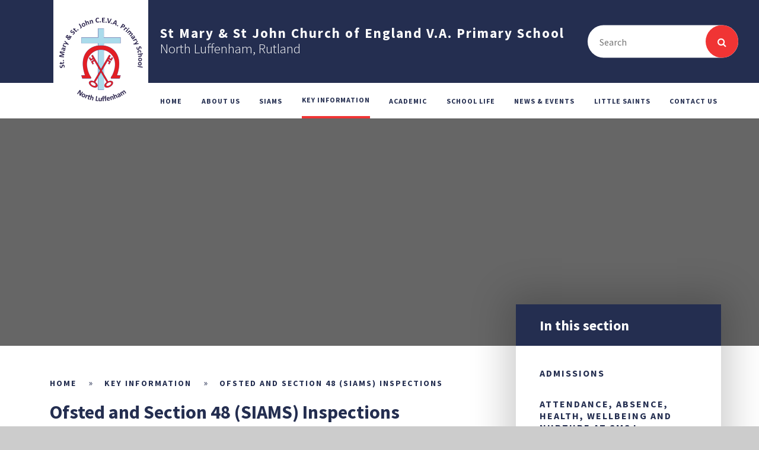

--- FILE ---
content_type: text/html
request_url: https://www.northluffenham.org/page/?title=Ofsted+and+Section+48+%28SIAMS%29+Inspections&pid=80
body_size: 48359
content:

<!DOCTYPE html>
<!--[if IE 7]><html class="no-ios no-js lte-ie9 lte-ie8 lte-ie7" lang="en" xml:lang="en"><![endif]-->
<!--[if IE 8]><html class="no-ios no-js lte-ie9 lte-ie8"  lang="en" xml:lang="en"><![endif]-->
<!--[if IE 9]><html class="no-ios no-js lte-ie9"  lang="en" xml:lang="en"><![endif]-->
<!--[if !IE]><!--> <html class="no-ios no-js"  lang="en" xml:lang="en"><!--<![endif]-->
	<head>
		<meta http-equiv="X-UA-Compatible" content="IE=edge" />
		<meta http-equiv="content-type" content="text/html; charset=utf-8"/>
		
		<link rel="canonical" href="https://www.northluffenham.org/page/?title=Ofsted+and+Section+48+%28SIAMS%29+Inspections&amp;pid=80">
		<link rel="stylesheet" integrity="sha512-SfTiTlX6kk+qitfevl/7LibUOeJWlt9rbyDn92a1DqWOw9vWG2MFoays0sgObmWazO5BQPiFucnnEAjpAB+/Sw==" crossorigin="anonymous" referrerpolicy="no-referrer" media="screen" href="https://cdnjs.cloudflare.com/ajax/libs/font-awesome/4.7.0/css/font-awesome.min.css?cache=260126">
<!--[if IE 7]><link rel="stylesheet" media="screen" href="https://cdn.juniperwebsites.co.uk/_includes/font-awesome/4.2.0/css/font-awesome-ie7.min.css?cache=v4.6.58.2">
<![endif]-->
		<title>St Mary & St John C.E.V.A Primary School - Ofsted and Section 48 (SIAMS) Inspections</title>
		
<!--[if IE]>
<script>
console = {log:function(){return;}};
</script>
<![endif]-->

<script>
	var boolItemEditDisabled;
	var boolLanguageMode, boolLanguageEditOriginal;
	var boolViewingConnect;
	var boolConnectDashboard;
	var displayRegions = [];
	var intNewFileCount = 0;
	strItemType = "page";
	strSubItemType = "page";

	var featureSupport = {
		tagging: false,
		eventTagging: false
	};
	var boolLoggedIn = false;
boolAdminMode = false;
	var boolSuperUser = false;
strCookieBarStyle = 'none';
	intParentPageID = "92";
	intCurrentItemID = 80;
	var intCurrentCatID = "";
boolIsHomePage = false;
	boolItemEditDisabled = true;
	boolLanguageEditOriginal=true;
	strCurrentLanguage='en-gb';	strFileAttachmentsUploadLocation = 'bottom';	boolViewingConnect = false;	boolConnectDashboard = false;	var objEditorComponentList = {};

</script>

<script src="https://cdn.juniperwebsites.co.uk/admin/_includes/js/mutation_events.min.js?cache=v4.6.58.2"></script>
<script src="https://cdn.juniperwebsites.co.uk/admin/_includes/js/jquery/jquery.js?cache=v4.6.58.2"></script>
<script src="https://cdn.juniperwebsites.co.uk/admin/_includes/js/jquery/jquery.prefilter.js?cache=v4.6.58.2"></script>
<script src="https://cdn.juniperwebsites.co.uk/admin/_includes/js/jquery/jquery.query.js?cache=v4.6.58.2"></script>
<script src="https://cdn.juniperwebsites.co.uk/admin/_includes/js/jquery/js.cookie.js?cache=v4.6.58.2"></script>
<script src="/_includes/editor/template-javascript.asp?cache=260126"></script>
<script src="/admin/_includes/js/functions/minified/functions.login.new.asp?cache=260126"></script>

  <script>

  </script>
<link href="https://www.northluffenham.org/feeds/pages.asp?pid=80&lang=en" rel="alternate" type="application/rss+xml" title="St Mary & St John C.E.V.A Primary School - Ofsted and Section 48 (SIAMS) Inspections - Page Updates"><link href="https://www.northluffenham.org/feeds/comments.asp?title=Ofsted and Section 48 (SIAMS) Inspections&amp;item=page&amp;pid=80" rel="alternate" type="application/rss+xml" title="St Mary & St John C.E.V.A Primary School - Ofsted and Section 48 (SIAMS) Inspections - Page Comments"><link rel="stylesheet" media="screen" href="/_site/css/main.css?cache=260126">
<link rel="stylesheet" media="screen" href="/_site/css/content.css?cache=260126">


	<meta name="mobile-web-app-capable" content="yes">
	<meta name="apple-mobile-web-app-capable" content="yes">
	<meta name="viewport" content="width=device-width, initial-scale=1, minimum-scale=1, maximum-scale=1">
	<link rel="author" href="/humans.txt">
	<link rel="icon" href="/_site/images/favicons/favicon.ico">
	<link rel="apple-touch-icon" href="/_site/images/favicons/favicon.png">
	<link href="https://fonts.googleapis.com/css?family=Imprima|Source+Sans+Pro:300,400,700" rel="stylesheet">

	<script type="text/javascript">
	var iOS = ( navigator.userAgent.match(/(iPad|iPhone|iPod)/g) ? true : false );
	if (iOS) { $('html').removeClass('no-ios').addClass('ios'); }
	</script><link rel="stylesheet" media="screen" href="https://cdn.juniperwebsites.co.uk/_includes/css/content-blocks.css?cache=v4.6.58.2">
<link rel="stylesheet" media="screen" href="/_includes/css/cookie-colour.asp?cache=260126">
<link rel="stylesheet" media="screen" href="https://cdn.juniperwebsites.co.uk/_includes/css/cookies.css?cache=v4.6.58.2">
<link rel="stylesheet" media="screen" href="https://cdn.juniperwebsites.co.uk/_includes/css/cookies.advanced.css?cache=v4.6.58.2">
<link rel="stylesheet" media="screen" href="https://cdn.juniperwebsites.co.uk/_includes/css/overlord.css?cache=v4.6.58.2">
<link rel="stylesheet" media="screen" href="https://cdn.juniperwebsites.co.uk/_includes/css/templates.css?cache=v4.6.58.2">
<link rel="stylesheet" media="screen" href="/_site/css/attachments.css?cache=260126">
<link rel="stylesheet" media="screen" href="/_site/css/templates.css?cache=260126">
<style>#print_me { display: none;}</style><script src="https://cdn.juniperwebsites.co.uk/admin/_includes/js/modernizr.js?cache=v4.6.58.2"></script>

        <meta property="og:site_name" content="St Mary & St John C.E.V.A Primary School" />
        <meta property="og:title" content="Ofsted and Section 48 (SIAMS) Inspections" />
        <meta property="og:image" content="https://www.northluffenham.org/_site/images/design/thumbnail.jpg" />
        <meta property="og:type" content="website" />
        <meta property="twitter:card" content="summary" />
</head>


    <body>


<div id="print_me"></div>
<div class="mason mason--inner">

	<section class="access">
		<a class="access__anchor" name="header"></a>
		<a class="access__link" href="#content">Skip to content &darr;</a>
	</section>

	<header class="header">
		<a href="/" class="header__logo">
			<img src="/_site/images/design/School_logo.png" />
		</a>
		<h1 class="header__title">St Mary & St John Church of England V.A. Primary School</h1>
		<p class="header__address">North Luffenham, Rutland</p>
		<button class="header__btn" data-toggle=".mason--menu">
			<span class="header__btn__icon">
				<span class="header__btn__icon__bar header__btn__icon__bar--one"></span>
				<span class="header__btn__icon__bar header__btn__icon__bar--two"></span>
				<span class="header__btn__icon__bar header__btn__icon__bar--three"></span>
				<span class="header__btn__icon__bar header__btn__icon__bar--four"></span>
			</span>
		</button>

		<div class="search__container">
			<form class="search" method="post" action="/search/default.asp?pid=0">
				<input class="search__input" type="text" name="searchValue" title="Search" placeholder="Search" />
				<button class="search__submit" type="submit" name="Search" title="Search" aria-label="Search"><i class="fa fa-search" aria-hidden="true"></i></button>
			</form>
			<i class="fa fa-search search__placeholder" aria-hidden="true"></i>
		</div>

	</header>

	<section class="menu">
		<nav class="menu__sidebar">
			<ul class="menu__sidebar__list"><li class="menu__sidebar__list__item menu__sidebar__list__item--page_1"><a class="menu__sidebar__list__item__link" id="page_1" href="/"><span>Home</span></a><button class="menu__sidebar__list__item__button" data-tab=".menu__sidebar__list__item--page_1--expand"><i class="menu__sidebar__list__item__button__icon fa fa-angle-down"></i></button></li><li class="menu__sidebar__list__item menu__sidebar__list__item--page_26 menu__sidebar__list__item--subitems"><a class="menu__sidebar__list__item__link" id="page_26" href="/page/?title=About+Us&amp;pid=26"><span>About Us</span></a><button class="menu__sidebar__list__item__button" data-tab=".menu__sidebar__list__item--page_26--expand"><i class="menu__sidebar__list__item__button__icon fa fa-angle-down"></i></button><ul class="menu__sidebar__list__item__sub"><li class="menu__sidebar__list__item menu__sidebar__list__item--page_32"><a class="menu__sidebar__list__item__link" id="page_32" href="/page/?title=Headteacher%27s+Welcome&amp;pid=32"><span>Headteacher's Welcome</span></a><button class="menu__sidebar__list__item__button" data-tab=".menu__sidebar__list__item--page_32--expand"><i class="menu__sidebar__list__item__button__icon fa fa-angle-down"></i></button></li><li class="menu__sidebar__list__item menu__sidebar__list__item--page_90"><a class="menu__sidebar__list__item__link" id="page_90" href="/page/?title=Our+Vision+and+Ethos&amp;pid=90"><span>Our Vision and Ethos</span></a><button class="menu__sidebar__list__item__button" data-tab=".menu__sidebar__list__item--page_90--expand"><i class="menu__sidebar__list__item__button__icon fa fa-angle-down"></i></button></li><li class="menu__sidebar__list__item menu__sidebar__list__item--page_28"><a class="menu__sidebar__list__item__link" id="page_28" href="/page/?title=Diocesan+Board+of+Education&amp;pid=28"><span>Diocesan Board of Education</span></a><button class="menu__sidebar__list__item__button" data-tab=".menu__sidebar__list__item--page_28--expand"><i class="menu__sidebar__list__item__button__icon fa fa-angle-down"></i></button></li><li class="menu__sidebar__list__item menu__sidebar__list__item--page_29"><a class="menu__sidebar__list__item__link" id="page_29" href="/page/?title=Staff&amp;pid=29"><span>Staff</span></a><button class="menu__sidebar__list__item__button" data-tab=".menu__sidebar__list__item--page_29--expand"><i class="menu__sidebar__list__item__button__icon fa fa-angle-down"></i></button></li><li class="menu__sidebar__list__item menu__sidebar__list__item--page_30"><a class="menu__sidebar__list__item__link" id="page_30" href="/page/?title=Governors&amp;pid=30"><span>Governors</span></a><button class="menu__sidebar__list__item__button" data-tab=".menu__sidebar__list__item--page_30--expand"><i class="menu__sidebar__list__item__button__icon fa fa-angle-down"></i></button></li><li class="menu__sidebar__list__item menu__sidebar__list__item--page_27"><a class="menu__sidebar__list__item__link" id="page_27" href="/page/?title=School+History&amp;pid=27"><span>School History</span></a><button class="menu__sidebar__list__item__button" data-tab=".menu__sidebar__list__item--page_27--expand"><i class="menu__sidebar__list__item__button__icon fa fa-angle-down"></i></button></li><li class="menu__sidebar__list__item menu__sidebar__list__item--page_34"><a class="menu__sidebar__list__item__link" id="page_34" href="/page/?title=Vacancies&amp;pid=34"><span>Vacancies</span></a><button class="menu__sidebar__list__item__button" data-tab=".menu__sidebar__list__item--page_34--expand"><i class="menu__sidebar__list__item__button__icon fa fa-angle-down"></i></button></li></ul></li><li class="menu__sidebar__list__item menu__sidebar__list__item--page_209 menu__sidebar__list__item--subitems"><a class="menu__sidebar__list__item__link" id="page_209" href="/page/?title=SIAMs&amp;pid=209"><span>SIAMs</span></a><button class="menu__sidebar__list__item__button" data-tab=".menu__sidebar__list__item--page_209--expand"><i class="menu__sidebar__list__item__button__icon fa fa-angle-down"></i></button><ul class="menu__sidebar__list__item__sub"><li class="menu__sidebar__list__item menu__sidebar__list__item--page_210"><a class="menu__sidebar__list__item__link" id="page_210" href="/page/?title=Vision&amp;pid=210"><span>Vision</span></a><button class="menu__sidebar__list__item__button" data-tab=".menu__sidebar__list__item--page_210--expand"><i class="menu__sidebar__list__item__button__icon fa fa-angle-down"></i></button></li><li class="menu__sidebar__list__item menu__sidebar__list__item--page_212"><a class="menu__sidebar__list__item__link" id="page_212" href="/page/?title=RE&amp;pid=212"><span>RE</span></a><button class="menu__sidebar__list__item__button" data-tab=".menu__sidebar__list__item--page_212--expand"><i class="menu__sidebar__list__item__button__icon fa fa-angle-down"></i></button></li><li class="menu__sidebar__list__item menu__sidebar__list__item--page_213"><a class="menu__sidebar__list__item__link" id="page_213" href="/page/?title=Spiritual+development&amp;pid=213"><span>Spiritual development</span></a><button class="menu__sidebar__list__item__button" data-tab=".menu__sidebar__list__item--page_213--expand"><i class="menu__sidebar__list__item__button__icon fa fa-angle-down"></i></button></li><li class="menu__sidebar__list__item menu__sidebar__list__item--page_214"><a class="menu__sidebar__list__item__link" id="page_214" href="/page/?title=Community+and+partnerships&amp;pid=214"><span>Community and partnerships</span></a><button class="menu__sidebar__list__item__button" data-tab=".menu__sidebar__list__item--page_214--expand"><i class="menu__sidebar__list__item__button__icon fa fa-angle-down"></i></button></li><li class="menu__sidebar__list__item menu__sidebar__list__item--page_211"><a class="menu__sidebar__list__item__link" id="page_211" href="/page/?title=Collective+worship&amp;pid=211"><span>Collective worship</span></a><button class="menu__sidebar__list__item__button" data-tab=".menu__sidebar__list__item--page_211--expand"><i class="menu__sidebar__list__item__button__icon fa fa-angle-down"></i></button></li><li class="menu__sidebar__list__item menu__sidebar__list__item--page_216"><a class="menu__sidebar__list__item__link" id="page_216" href="/page/?title=Relevant+policies&amp;pid=216"><span>Relevant policies</span></a><button class="menu__sidebar__list__item__button" data-tab=".menu__sidebar__list__item--page_216--expand"><i class="menu__sidebar__list__item__button__icon fa fa-angle-down"></i></button></li><li class="menu__sidebar__list__item menu__sidebar__list__item--page_215"><a class="menu__sidebar__list__item__link" id="page_215" href="/page/?title=Summary+SEF&amp;pid=215"><span>Summary SEF</span></a><button class="menu__sidebar__list__item__button" data-tab=".menu__sidebar__list__item--page_215--expand"><i class="menu__sidebar__list__item__button__icon fa fa-angle-down"></i></button></li></ul></li><li class="menu__sidebar__list__item menu__sidebar__list__item--page_92 menu__sidebar__list__item--subitems menu__sidebar__list__item--selected"><a class="menu__sidebar__list__item__link" id="page_92" href="/page/?title=Key+Information&amp;pid=92"><span>Key Information</span></a><button class="menu__sidebar__list__item__button" data-tab=".menu__sidebar__list__item--page_92--expand"><i class="menu__sidebar__list__item__button__icon fa fa-angle-down"></i></button><ul class="menu__sidebar__list__item__sub"><li class="menu__sidebar__list__item menu__sidebar__list__item--page_37"><a class="menu__sidebar__list__item__link" id="page_37" href="/page/?title=Admissions&amp;pid=37"><span>Admissions</span></a><button class="menu__sidebar__list__item__button" data-tab=".menu__sidebar__list__item--page_37--expand"><i class="menu__sidebar__list__item__button__icon fa fa-angle-down"></i></button></li><li class="menu__sidebar__list__item menu__sidebar__list__item--page_97"><a class="menu__sidebar__list__item__link" id="page_97" href="/page/?title=Attendance%2C+Absence%2C+Health%2C+Wellbeing+and+Nurture+at+SMSJ&amp;pid=97"><span>Attendance, Absence, Health, Wellbeing and Nurture at SMSJ</span></a><button class="menu__sidebar__list__item__button" data-tab=".menu__sidebar__list__item--page_97--expand"><i class="menu__sidebar__list__item__button__icon fa fa-angle-down"></i></button></li><li class="menu__sidebar__list__item menu__sidebar__list__item--page_80 menu__sidebar__list__item--selected menu__sidebar__list__item--final"><a class="menu__sidebar__list__item__link" id="page_80" href="/page/?title=Ofsted+and+Section+48+%28SIAMS%29+Inspections&amp;pid=80"><span>Ofsted and Section 48 (SIAMS) Inspections</span></a><button class="menu__sidebar__list__item__button" data-tab=".menu__sidebar__list__item--page_80--expand"><i class="menu__sidebar__list__item__button__icon fa fa-angle-down"></i></button></li><li class="menu__sidebar__list__item menu__sidebar__list__item--page_101"><a class="menu__sidebar__list__item__link" id="page_101" href="/page/?title=Visits&amp;pid=101"><span>Visits</span></a><button class="menu__sidebar__list__item__button" data-tab=".menu__sidebar__list__item--page_101--expand"><i class="menu__sidebar__list__item__button__icon fa fa-angle-down"></i></button></li><li class="menu__sidebar__list__item menu__sidebar__list__item--page_42"><a class="menu__sidebar__list__item__link" id="page_42" href="/page/?title=Parents+and+Friends+Association+%28PFA%29&amp;pid=42"><span>Parents and Friends Association (PFA)</span></a><button class="menu__sidebar__list__item__button" data-tab=".menu__sidebar__list__item--page_42--expand"><i class="menu__sidebar__list__item__button__icon fa fa-angle-down"></i></button></li><li class="menu__sidebar__list__item menu__sidebar__list__item--page_96"><a class="menu__sidebar__list__item__link" id="page_96" href="/page/?title=Parent+Pay+Login&amp;pid=96"><span>Parent Pay Login</span></a><button class="menu__sidebar__list__item__button" data-tab=".menu__sidebar__list__item--page_96--expand"><i class="menu__sidebar__list__item__button__icon fa fa-angle-down"></i></button></li><li class="menu__sidebar__list__item menu__sidebar__list__item--page_83"><a class="menu__sidebar__list__item__link" id="page_83" href="/page/?title=Policies+and+Privacy+Notices&amp;pid=83"><span>Policies and Privacy Notices</span></a><button class="menu__sidebar__list__item__button" data-tab=".menu__sidebar__list__item--page_83--expand"><i class="menu__sidebar__list__item__button__icon fa fa-angle-down"></i></button></li><li class="menu__sidebar__list__item menu__sidebar__list__item--page_39"><a class="menu__sidebar__list__item__link" id="page_39" href="/page/?title=School+Meals%26%238203%3B%26%238203%3B&amp;pid=39"><span>School Meals&#8203;&#8203;</span></a><button class="menu__sidebar__list__item__button" data-tab=".menu__sidebar__list__item--page_39--expand"><i class="menu__sidebar__list__item__button__icon fa fa-angle-down"></i></button></li><li class="menu__sidebar__list__item menu__sidebar__list__item--page_119"><a class="menu__sidebar__list__item__link" id="page_119" href="/page/?title=School+Transport&amp;pid=119"><span>School Transport</span></a><button class="menu__sidebar__list__item__button" data-tab=".menu__sidebar__list__item--page_119--expand"><i class="menu__sidebar__list__item__button__icon fa fa-angle-down"></i></button></li><li class="menu__sidebar__list__item menu__sidebar__list__item--page_40"><a class="menu__sidebar__list__item__link" id="page_40" href="/page/?title=School+Uniform+Policy&amp;pid=40"><span>School Uniform Policy</span></a><button class="menu__sidebar__list__item__button" data-tab=".menu__sidebar__list__item--page_40--expand"><i class="menu__sidebar__list__item__button__icon fa fa-angle-down"></i></button></li><li class="menu__sidebar__list__item menu__sidebar__list__item--page_43"><a class="menu__sidebar__list__item__link" id="page_43" href="/page/?title=Snow+Closure&amp;pid=43"><span>Snow Closure</span></a><button class="menu__sidebar__list__item__button" data-tab=".menu__sidebar__list__item--page_43--expand"><i class="menu__sidebar__list__item__button__icon fa fa-angle-down"></i></button></li><li class="menu__sidebar__list__item menu__sidebar__list__item--page_41"><a class="menu__sidebar__list__item__link" id="page_41" href="/page/?title=Term+Dates&amp;pid=41"><span>Term Dates</span></a><button class="menu__sidebar__list__item__button" data-tab=".menu__sidebar__list__item--page_41--expand"><i class="menu__sidebar__list__item__button__icon fa fa-angle-down"></i></button></li><li class="menu__sidebar__list__item menu__sidebar__list__item--page_38"><a class="menu__sidebar__list__item__link" id="page_38" href="/page/?title=Wrap+Around+Care&amp;pid=38"><span>Wrap Around Care</span></a><button class="menu__sidebar__list__item__button" data-tab=".menu__sidebar__list__item--page_38--expand"><i class="menu__sidebar__list__item__button__icon fa fa-angle-down"></i></button></li></ul></li><li class="menu__sidebar__list__item menu__sidebar__list__item--page_77 menu__sidebar__list__item--subitems"><a class="menu__sidebar__list__item__link" id="page_77" href="/page/?title=Academic&amp;pid=77"><span>Academic</span></a><button class="menu__sidebar__list__item__button" data-tab=".menu__sidebar__list__item--page_77--expand"><i class="menu__sidebar__list__item__button__icon fa fa-angle-down"></i></button><ul class="menu__sidebar__list__item__sub"><li class="menu__sidebar__list__item menu__sidebar__list__item--page_78"><a class="menu__sidebar__list__item__link" id="page_78" href="/page/?title=Curriculum&amp;pid=78"><span>Curriculum</span></a><button class="menu__sidebar__list__item__button" data-tab=".menu__sidebar__list__item--page_78--expand"><i class="menu__sidebar__list__item__button__icon fa fa-angle-down"></i></button></li><li class="menu__sidebar__list__item menu__sidebar__list__item--page_85"><a class="menu__sidebar__list__item__link" id="page_85" href="/page/?title=Academic+Results&amp;pid=85"><span>Academic Results</span></a><button class="menu__sidebar__list__item__button" data-tab=".menu__sidebar__list__item--page_85--expand"><i class="menu__sidebar__list__item__button__icon fa fa-angle-down"></i></button></li><li class="menu__sidebar__list__item menu__sidebar__list__item--page_81"><a class="menu__sidebar__list__item__link" id="page_81" href="/page/?title=Pupil+Premium+Grant&amp;pid=81"><span>Pupil Premium Grant</span></a><button class="menu__sidebar__list__item__button" data-tab=".menu__sidebar__list__item--page_81--expand"><i class="menu__sidebar__list__item__button__icon fa fa-angle-down"></i></button></li><li class="menu__sidebar__list__item menu__sidebar__list__item--page_82"><a class="menu__sidebar__list__item__link" id="page_82" href="/page/?title=PE+and+Sport+Premium&amp;pid=82"><span>PE and Sport Premium</span></a><button class="menu__sidebar__list__item__button" data-tab=".menu__sidebar__list__item--page_82--expand"><i class="menu__sidebar__list__item__button__icon fa fa-angle-down"></i></button></li></ul></li><li class="menu__sidebar__list__item menu__sidebar__list__item--page_44 menu__sidebar__list__item--subitems"><a class="menu__sidebar__list__item__link" id="page_44" href="/page/?title=School+Life&amp;pid=44"><span>School Life</span></a><button class="menu__sidebar__list__item__button" data-tab=".menu__sidebar__list__item--page_44--expand"><i class="menu__sidebar__list__item__button__icon fa fa-angle-down"></i></button><ul class="menu__sidebar__list__item__sub"><li class="menu__sidebar__list__item menu__sidebar__list__item--page_79"><a class="menu__sidebar__list__item__link" id="page_79" href="/page/?title=Collective+Worship&amp;pid=79"><span>Collective Worship</span></a><button class="menu__sidebar__list__item__button" data-tab=".menu__sidebar__list__item--page_79--expand"><i class="menu__sidebar__list__item__button__icon fa fa-angle-down"></i></button></li><li class="menu__sidebar__list__item menu__sidebar__list__item--page_108"><a class="menu__sidebar__list__item__link" id="page_108" href="/page/?title=School+Sports&amp;pid=108"><span>School Sports</span></a><button class="menu__sidebar__list__item__button" data-tab=".menu__sidebar__list__item--page_108--expand"><i class="menu__sidebar__list__item__button__icon fa fa-angle-down"></i></button></li><li class="menu__sidebar__list__item menu__sidebar__list__item--page_84"><a class="menu__sidebar__list__item__link" id="page_84" href="/page/?title=School+Council&amp;pid=84"><span>School Council</span></a><button class="menu__sidebar__list__item__button" data-tab=".menu__sidebar__list__item--page_84--expand"><i class="menu__sidebar__list__item__button__icon fa fa-angle-down"></i></button></li><li class="menu__sidebar__list__item menu__sidebar__list__item--page_103"><a class="menu__sidebar__list__item__link" id="page_103" href="/page/?title=School+Houses&amp;pid=103"><span>School Houses</span></a><button class="menu__sidebar__list__item__button" data-tab=".menu__sidebar__list__item--page_103--expand"><i class="menu__sidebar__list__item__button__icon fa fa-angle-down"></i></button></li><li class="menu__sidebar__list__item menu__sidebar__list__item--page_102"><a class="menu__sidebar__list__item__link" id="page_102" href="/page/?title=Class+Pages&amp;pid=102"><span>Class Pages</span></a><button class="menu__sidebar__list__item__button" data-tab=".menu__sidebar__list__item--page_102--expand"><i class="menu__sidebar__list__item__button__icon fa fa-angle-down"></i></button></li></ul></li><li class="menu__sidebar__list__item menu__sidebar__list__item--page_23 menu__sidebar__list__item--subitems"><a class="menu__sidebar__list__item__link" id="page_23" href="/page/?title=News+%26amp%3B+Events&amp;pid=23"><span>News &amp; Events</span></a><button class="menu__sidebar__list__item__button" data-tab=".menu__sidebar__list__item--page_23--expand"><i class="menu__sidebar__list__item__button__icon fa fa-angle-down"></i></button><ul class="menu__sidebar__list__item__sub"><li class="menu__sidebar__list__item menu__sidebar__list__item--url_12"><a class="menu__sidebar__list__item__link" id="url_12" href="/calendar/?calid=1&amp;pid=23&amp;viewid=12"><span>Calendar</span></a><button class="menu__sidebar__list__item__button" data-tab=".menu__sidebar__list__item--url_12--expand"><i class="menu__sidebar__list__item__button__icon fa fa-angle-down"></i></button></li><li class="menu__sidebar__list__item menu__sidebar__list__item--page_24"><a class="menu__sidebar__list__item__link" id="page_24" href="/page/?title=Upcoming+Events&amp;pid=24"><span>Upcoming Events</span></a><button class="menu__sidebar__list__item__button" data-tab=".menu__sidebar__list__item--page_24--expand"><i class="menu__sidebar__list__item__button__icon fa fa-angle-down"></i></button></li><li class="menu__sidebar__list__item menu__sidebar__list__item--news_category_11"><a class="menu__sidebar__list__item__link" id="news_category_11" href="/news/?pid=23&amp;nid=11"><span>Important News Stories</span></a><button class="menu__sidebar__list__item__button" data-tab=".menu__sidebar__list__item--news_category_11--expand"><i class="menu__sidebar__list__item__button__icon fa fa-angle-down"></i></button></li><li class="menu__sidebar__list__item menu__sidebar__list__item--page_111"><a class="menu__sidebar__list__item__link" id="page_111" href="/page/?title=Newsletters&amp;pid=111"><span>Newsletters</span></a><button class="menu__sidebar__list__item__button" data-tab=".menu__sidebar__list__item--page_111--expand"><i class="menu__sidebar__list__item__button__icon fa fa-angle-down"></i></button></li></ul></li><li class="menu__sidebar__list__item menu__sidebar__list__item--page_89 menu__sidebar__list__item--subitems"><a class="menu__sidebar__list__item__link" id="page_89" href="/page/?title=Little+Saints&amp;pid=89"><span>Little Saints</span></a><button class="menu__sidebar__list__item__button" data-tab=".menu__sidebar__list__item--page_89--expand"><i class="menu__sidebar__list__item__button__icon fa fa-angle-down"></i></button><ul class="menu__sidebar__list__item__sub"><li class="menu__sidebar__list__item menu__sidebar__list__item--page_73"><a class="menu__sidebar__list__item__link" id="page_73" href="/page/?title=Admissions+Information&amp;pid=73"><span>Admissions Information</span></a><button class="menu__sidebar__list__item__button" data-tab=".menu__sidebar__list__item--page_73--expand"><i class="menu__sidebar__list__item__button__icon fa fa-angle-down"></i></button></li><li class="menu__sidebar__list__item menu__sidebar__list__item--page_74"><a class="menu__sidebar__list__item__link" id="page_74" href="/page/?title=Parent+Letters&amp;pid=74"><span>Parent Letters</span></a><button class="menu__sidebar__list__item__button" data-tab=".menu__sidebar__list__item--page_74--expand"><i class="menu__sidebar__list__item__button__icon fa fa-angle-down"></i></button></li><li class="menu__sidebar__list__item menu__sidebar__list__item--page_75"><a class="menu__sidebar__list__item__link" id="page_75" href="/page/?title=Our+EYFS+Vision&amp;pid=75"><span>Our EYFS Vision</span></a><button class="menu__sidebar__list__item__button" data-tab=".menu__sidebar__list__item--page_75--expand"><i class="menu__sidebar__list__item__button__icon fa fa-angle-down"></i></button></li><li class="menu__sidebar__list__item menu__sidebar__list__item--page_198"><a class="menu__sidebar__list__item__link" id="page_198" href="/page/?title=Gallery&amp;pid=198"><span>Gallery</span></a><button class="menu__sidebar__list__item__button" data-tab=".menu__sidebar__list__item--page_198--expand"><i class="menu__sidebar__list__item__button__icon fa fa-angle-down"></i></button></li></ul></li><li class="menu__sidebar__list__item menu__sidebar__list__item--page_2 menu__sidebar__list__item--subitems"><a class="menu__sidebar__list__item__link" id="page_2" href="/page/?title=Contact+Us&amp;pid=2"><span>Contact Us</span></a><button class="menu__sidebar__list__item__button" data-tab=".menu__sidebar__list__item--page_2--expand"><i class="menu__sidebar__list__item__button__icon fa fa-angle-down"></i></button><ul class="menu__sidebar__list__item__sub"><li class="menu__sidebar__list__item menu__sidebar__list__item--form_16"><a class="menu__sidebar__list__item__link" id="form_16" href="/form/?pid=2&amp;form=16"><span>Contact us</span></a><button class="menu__sidebar__list__item__button" data-tab=".menu__sidebar__list__item--form_16--expand"><i class="menu__sidebar__list__item__button__icon fa fa-angle-down"></i></button></li></ul></li></ul>
		</nav>
	</section>

	

	<section class="hero">
		<ul class="hero__slideshow"><li class="hero__slideshow__item"><img src="/_site/data/files/images/slideshow/80/E73EA3F1870AB3B49198090CEC0C843C.jpg" data-fill=".hero__slideshow" /></li></ul>

		<div class="hero__content">
			
		</div>

		

		<div class="hero__border"></div>

	</section>

	

	<main class="main">
	
			
	<div class="content content--page"><ul class="hero__path"><li class="hero__path__item hero__path__item--page_1"><a class="hero__path__item__link" id="page_1" href="/">Home</a><span class="hero__path__item__sep">&raquo;</span></li><li class="hero__path__item hero__path__item--page_92 hero__path__item--selected"><a class="hero__path__item__link" id="page_92" href="/page/?title=Key+Information&amp;pid=92">Key Information</a><span class="hero__path__item__sep">&raquo;</span></li><li class="hero__path__item hero__path__item--page_80 hero__path__item--selected hero__path__item--final"><a class="hero__path__item__link" id="page_80" href="/page/?title=Ofsted+and+Section+48+%28SIAMS%29+Inspections&amp;pid=80">Ofsted and Section 48 (SIAMS) Inspections</a><span class="hero__path__item__sep">&raquo;</span></li></ul><h1 class="hero__title" id="itemTitle">Ofsted and Section 48 (SIAMS) Inspections</h1>

		<a class="content__anchor" name="content"></a>
		<div class="content__region"><p><strong><img alt=" " src="/_site/data/files/images/A9B95C85F0C22C39D75D94998765B81F.png" title="" width="17.86%" /></strong>&nbsp;</p>

<p>Ofsted Inspections - Ofsted is the <strong>Office for Standards in Education, Children&rsquo;s Services and Skills</strong>. They report directly to Parliament and are independent and impartial. The aim of their work is to promote improvement and value for money in the services inspected and regulated, so that children and young people, parents and carers, adult learners and employers benefit.</p>

<p>We are&nbsp;proud to advise that the outcome of&nbsp;our latest Section 5 inspection in November 2023,&nbsp; was -&nbsp;&nbsp;<strong>This school continues to be good in all areas.</strong>&nbsp;Ofsted commented that&nbsp;<em>&nbsp;&#39;</em><em>The school&rsquo;s motto, &lsquo;Let your light shine&rsquo;, is lived out by pupils and staff at the school. Staff, and parents and carers, say that the school has a &lsquo;real family feel&rsquo;, where everyone is warmly welcomed. Pupils say they are happy to be part of such a special place. Parents are overwhelmingly positive about the school.&#39;&nbsp;</em></p>

<p>Please read the full 2023 report <strong>below</strong></p>

<p>Section 48 Inspections - All Church of England dioceses use the National Society&#39;s framework for the&nbsp;<strong>Statutory</strong><strong> Inspection of Anglican and Methodist Schools (SIAMS) </strong>under Section 48 of the Education Act 2005. The principal objective of SIAMS inspection is to evaluate the distinctiveness and effectiveness of the school <em>as a church school and </em>&nbsp;the effect that the Christian ethos of the church school has on the children and young people who attend it.&nbsp;</p>

<p>Please read the full 2019 report <strong><a href="/_site/data/files/documents/002464C064C74C5B274D376C3FA5C371.pdf">here</a></strong></p>
</div><div class="content__attachments">
<ol class="content__attachments__list content__attachments__list--2 fileAttachmentList">
<li>  <a class="content__attachments__list__item ui_card" id="content__attachments__list__item--1229" href="https://www.northluffenham.org/attachments/download.asp?file=1229&amp;type=pdf" target="_blank" rel="1229"> <div class="content__attachments__list__item__info ui_txt"> <div class="content__attachments__list__item__info__name ui_txt__title">10298414 - St Mary and St John - 120229 final pdf</div> </div> <i class="fa fa-download" aria-hidden="true"></i> </a></li></ol>			</div>
		</div>

	
		<nav class="subnav">
			<a class="subnav__anchor" name="subnav"></a>
			<h1 class="subnav__title">In this section</h1>
			<ul class="subnav__list"><li class="subnav__list__item subnav__list__item--page_37"><a class="subnav__list__item__link" id="page_37" href="/page/?title=Admissions&amp;pid=37">Admissions</a></li><li class="subnav__list__item subnav__list__item--page_97"><a class="subnav__list__item__link" id="page_97" href="/page/?title=Attendance%2C+Absence%2C+Health%2C+Wellbeing+and+Nurture+at+SMSJ&amp;pid=97">Attendance, Absence, Health, Wellbeing and Nurture at SMSJ</a></li><li class="subnav__list__item subnav__list__item--page_80 subnav__list__item--selected subnav__list__item--final"><a class="subnav__list__item__link" id="page_80" href="/page/?title=Ofsted+and+Section+48+%28SIAMS%29+Inspections&amp;pid=80">Ofsted and Section 48 (SIAMS) Inspections</a></li><li class="subnav__list__item subnav__list__item--page_101"><a class="subnav__list__item__link" id="page_101" href="/page/?title=Visits&amp;pid=101">Visits</a></li><li class="subnav__list__item subnav__list__item--page_42"><a class="subnav__list__item__link" id="page_42" href="/page/?title=Parents+and+Friends+Association+%28PFA%29&amp;pid=42">Parents and Friends Association (PFA)</a></li><li class="subnav__list__item subnav__list__item--page_96"><a class="subnav__list__item__link" id="page_96" href="/page/?title=Parent+Pay+Login&amp;pid=96">Parent Pay Login</a></li><li class="subnav__list__item subnav__list__item--page_83"><a class="subnav__list__item__link" id="page_83" href="/page/?title=Policies+and+Privacy+Notices&amp;pid=83">Policies and Privacy Notices</a></li><li class="subnav__list__item subnav__list__item--page_39"><a class="subnav__list__item__link" id="page_39" href="/page/?title=School+Meals%26%238203%3B%26%238203%3B&amp;pid=39">School Meals&#8203;&#8203;</a></li><li class="subnav__list__item subnav__list__item--page_119"><a class="subnav__list__item__link" id="page_119" href="/page/?title=School+Transport&amp;pid=119">School Transport</a></li><li class="subnav__list__item subnav__list__item--page_40"><a class="subnav__list__item__link" id="page_40" href="/page/?title=School+Uniform+Policy&amp;pid=40">School Uniform Policy</a></li><li class="subnav__list__item subnav__list__item--page_43"><a class="subnav__list__item__link" id="page_43" href="/page/?title=Snow+Closure&amp;pid=43">Snow Closure</a></li><li class="subnav__list__item subnav__list__item--page_41"><a class="subnav__list__item__link" id="page_41" href="/page/?title=Term+Dates&amp;pid=41">Term Dates</a></li><li class="subnav__list__item subnav__list__item--page_38"><a class="subnav__list__item__link" id="page_38" href="/page/?title=Wrap+Around+Care&amp;pid=38">Wrap Around Care</a></li></ul>
		</nav>

	</main>

	

	<footer class="footer">

		<div class="footer__legal">

		<p>&copy;  2026&nbsp; St Mary & St John C.E.V.A Primary School</p>
		<p>Web Design by <a target="_blank" href="http://www.e4education.co.uk">e4education</a><span>|</span><a href="https://www.northluffenham.org/sitemap/">View Sitemap</a> <span>|</span> <a href="https://www.northluffenham.org/accessibility-statement/">Accessibility Statement</a>  <span>|</span> <a href="https://www.northluffenham.org/accessibility.asp?level=high-vis&amp;item=page_80" title="This link will display the current page in high visibility mode, suitable for screen reader software">High Visibility</a> <span>|</span> <a href="/privacy-cookies/">Privacy Policy</a></p>

		</div>

		<div class="footer__social">

		<a href="https://www.facebook.com/St-Mary-St-John-CEVA-Primary-School-North-Luffenham-Rutland-331921153678992">
			<i class="fa fa-facebook" aria-hidden="true"></i>
		</a>
		<a href="https://twitter.com/NLuffenhamSch">
			<i class="fa fa-twitter" aria-hidden="true"></i>
		</a>
		</div>
	</footer>

	<div class="awards">

		<div><a href="/" title="The Diocese of Peterborough"></a><img src="/_site/data/files/images/09DAC0DB8740B0E24C5F21CED533A918.png" /></div><div><a href="/" title="ofsted"></a><img src="/_site/data/files/images/new%20folder%20(1)/46FF94055DA29215ACDD0488708EB64E.jpg" /></div><div><a href="" title="Music Mark"></a><img src="/_site/data/files/images/3CE36F649F49F44B5034D8871FBB4E71.png" /></div><div><a href="" title="School Games"></a><img src="/_site/data/files/images/9D9D5D55E4B56CEA7C5D6E26894747A4.png" /></div><div><a href="https://www.churchofengland.org/more/education-and-schools/church-schools-and-academies/siams-school-inspections" title="SIAMS"></a><img src="/_site/data/files/images/content/16DAC6678091F2FEF6DEADB9A890AB2B.png" /></div>

	</div>


</div>

<!-- JS -->

<script type="text/javascript" src="/_includes/js/mason.min.js"></script>



<script type="text/javascript" src="/_site/js/jquery.cycle2.min.js"></script> <!-- remove if not used -->
<script type="text/javascript" src="/_site/js/jquery.iosslider.min.js"></script> <!-- remove if not used -->
<script type="text/javascript">

$(document).ready(function() {

	$('ul.hero__slideshow').cycle({
		speed: 1000,
		timeout: 8000,
		random: true,
		slides: '> li.hero__slideshow__item'
	});

	$('.menu__sidebar__list__item__sub').each(function() {
		if ($(this).children().length > 1 && $(this).children().length <= 4) {
			$(this).addClass('menu__list__item__sub--columns__2');
		} else if ($(this).children().length > 4){
			$(this).addClass('menu__list__item__sub--columns__3');
		}
	});

	$(window).scroll(function(){
		if ($(window).scrollTop() >= 130) {
			$('.menu').addClass('sticky');
			$('.header__logo').addClass('header__logo__scrolled');
		}
		else {
			$('.menu').removeClass('sticky');
			$('.header__logo').removeClass('header__logo__scrolled');
		}
	});

	
	function eventsGrouping(item, count, group){		
	    var li = $(item);
	    for(var i = 0; i < li.length; i+=count) {
	        li.slice(i, i+count).wrapAll(group).stop();
	    }
	}

	var eventsList = $('.events__list');

	eventsGrouping(eventsList.children(), 3, "<ul class='events__group__list'></ul>");

	$('ul.events__list').cycle({
		speed: 1000,
		timeout: 8000,
		slides: '.events__group__list',
		next: '#homepage__events__controls__next',
		prev: '#homepage__events__controls__prev'
	});

	$('.search__placeholder').click( function() {
		$('.search').addClass('search__active');
		$('.search__input').focus();
	});

	$('.search__input').blur(function() {
		window.setTimeout(function() {
			$('.search').removeClass('search__active');
		}, 100);
	});

	$('.menu__sidebar__list__item ').mouseenter(function(){
  	  var dropdown = $(this).find('.menu__sidebar__list__item__sub');
		menuFix(dropdown);
	});
	
	function menuFix (dropdown){
		if (dropdown.length !== 0 ) {
			if (dropdown.offset().left + dropdown.outerWidth() > $(window).width() && dropdown.hasClass('menu__list__item__sub--columns__3')) {
				dropdown.removeClass("menu__list__item__sub--columns__3");
				dropdown.addClass("menu__list__item__sub--columns__2");
				menuFix(dropdown);
				}else if (dropdown.offset().left + dropdown.outerWidth() > $(window).width() && dropdown.hasClass('menu__list__item__sub--columns__2')){
					dropdown.css("left", "-300px");	
				} else if (dropdown.offset().left + dropdown.outerWidth() > $(window).width()) {
					dropdown.css("right", "0");
					dropdown.css("left", "auto");
			}
		}
	}

	var welcomeHeight = $(".welcome__message__container").outerHeight();
	if (welcomeHeight > $(".homepage__events__container").outerHeight() && $(window).width() > 1180) {
		$(".homepage__events__container").css("height", welcomeHeight);
	}

});

</script>



<!-- /JS -->


<script>
    var strDialogTitle = 'Manage Cookies',
        strDialogSaveButton = 'Save',
        strDialogRevokeButton = 'Revoke';

    $(document).ready(function(){
        $('.cookie_information__icon, .cookie_information__close').on('click', function() {
            $('.cookie_information').toggleClass('cookie_information--active');
        });

        if ($.cookie.allowed()) {
            $('.cookie_information__icon_container').addClass('cookie_information__icon_container--hidden');
            $('.cookie_information').removeClass('cookie_information--active');
        }

        $(document).on('click', '.cookie_information__button', function() {
            var strType = $(this).data('type');
            if (strType === 'settings') {
                openCookieSettings();
            } else {
                saveCookiePreferences(strType, '');
            }
        });
        if (!$('.cookie_ui').length) {
            $('body').append($('<div>', {
                class: 'cookie_ui'
            }));
        }

        var openCookieSettings = function() {
            $('body').e4eDialog({
                diagTitle: strDialogTitle,
                contentClass: 'clublist--add',
                width: '500px',
                height: '90%',
                source: '/privacy-cookies/cookie-popup.asp',
                bind: false,
                appendTo: '.cookie_ui',
                buttons: [{
                    id: 'primary',
                    label: strDialogSaveButton,
                    fn: function() {
                        var arrAllowedItems = [];
                        var strType = 'allow';
                        arrAllowedItems.push('core');
                        if ($('#cookie--targeting').is(':checked')) arrAllowedItems.push('targeting');
                        if ($('#cookie--functional').is(':checked')) arrAllowedItems.push('functional');
                        if ($('#cookie--performance').is(':checked')) arrAllowedItems.push('performance');
                        if (!arrAllowedItems.length) strType = 'deny';
                        if (!arrAllowedItems.length === 4) arrAllowedItems = 'all';
                        saveCookiePreferences(strType, arrAllowedItems.join(','));
                        this.close();
                    }
                }, {
                    id: 'close',
                    
                    label: strDialogRevokeButton,
                    
                    fn: function() {
                        saveCookiePreferences('deny', '');
                        this.close();
                    }
                }]
            });
        }
        var saveCookiePreferences = function(strType, strCSVAllowedItems) {
            if (!strType) return;
            if (!strCSVAllowedItems) strCSVAllowedItems = 'all';
            $.ajax({
                'url': '/privacy-cookies/json.asp?action=updateUserPreferances',
                data: {
                    preference: strType,
                    allowItems: strCSVAllowedItems === 'all' ? '' : strCSVAllowedItems
                },
                success: function(data) {
                    var arrCSVAllowedItems = strCSVAllowedItems.split(',');
                    if (data) {
                        if ('allow' === strType && (strCSVAllowedItems === 'all' || (strCSVAllowedItems.indexOf('core') > -1 && strCSVAllowedItems.indexOf('targeting') > -1) && strCSVAllowedItems.indexOf('functional') > -1 && strCSVAllowedItems.indexOf('performance') > -1)) {
                            if ($(document).find('.no__cookies').length > 0) {
                                $(document).find('.no__cookies').each(function() {
                                    if ($(this).data('replacement')) {
                                        var replacement = $(this).data('replacement')
                                        $(this).replaceWith(replacement);
                                    } else {
                                        window.location.reload();
                                    }
                                });
                            }
                            $('.cookie_information__icon_container').addClass('cookie_information__icon_container--hidden');
                            $('.cookie_information').removeClass('cookie_information--active');
                            $('.cookie_information__info').find('article').replaceWith(data);
                        } else {
                            $('.cookie_information__info').find('article').replaceWith(data);
                            if(strType === 'dontSave' || strType === 'save') {
                                $('.cookie_information').removeClass('cookie_information--active');
                            } else if(strType === 'deny') {
                                $('.cookie_information').addClass('cookie_information--active');
                            } else {
                                $('.cookie_information').removeClass('cookie_information--active');
                            }
                        }
                    }
                }
            });
        }
    });
</script><script>
var loadedJS = {"https://cdn.juniperwebsites.co.uk/admin/_includes/js/mutation_events.min.js": true,"https://cdn.juniperwebsites.co.uk/admin/_includes/js/jquery/jquery.js": true,"https://cdn.juniperwebsites.co.uk/admin/_includes/js/jquery/jquery.prefilter.js": true,"https://cdn.juniperwebsites.co.uk/admin/_includes/js/jquery/jquery.query.js": true,"https://cdn.juniperwebsites.co.uk/admin/_includes/js/jquery/js.cookie.js": true,"/_includes/editor/template-javascript.asp": true,"/admin/_includes/js/functions/minified/functions.login.new.asp": true,"https://cdn.juniperwebsites.co.uk/admin/_includes/js/modernizr.js": true};
var loadedCSS = {"https://cdnjs.cloudflare.com/ajax/libs/font-awesome/4.7.0/css/font-awesome.min.css": true,"https://cdn.juniperwebsites.co.uk/_includes/font-awesome/4.2.0/css/font-awesome-ie7.min.css": true,"/_site/css/main.css": true,"/_site/css/content.css": true,"https://cdn.juniperwebsites.co.uk/_includes/css/content-blocks.css": true,"/_includes/css/cookie-colour.asp": true,"https://cdn.juniperwebsites.co.uk/_includes/css/cookies.css": true,"https://cdn.juniperwebsites.co.uk/_includes/css/cookies.advanced.css": true,"https://cdn.juniperwebsites.co.uk/_includes/css/overlord.css": true,"https://cdn.juniperwebsites.co.uk/_includes/css/templates.css": true,"/_site/css/attachments.css": true,"/_site/css/templates.css": true};
</script>
<!-- Piwik --><script>var _paq = _paq || [];_paq.push(['setDownloadClasses', 'webstats_download']);_paq.push(['trackPageView']);_paq.push(['enableLinkTracking']);(function(){var u="//webstats.juniperwebsites.co.uk/";_paq.push(['setTrackerUrl', u+'piwik.php']);_paq.push(['setSiteId', '381']);var d=document, g=d.createElement('script'), s=d.getElementsByTagName('script')[0];g.async=true;g.defer=true; g.src=u+'piwik.js'; s.parentNode.insertBefore(g,s);})();</script><noscript><p><img src="//webstats.juniperwebsites.co.uk/piwik.php?idsite=381" style="border:0;" alt="" /></p></noscript><!-- End Piwik Code -->

</body>
</html>

--- FILE ---
content_type: text/css
request_url: https://www.northluffenham.org/_site/css/main.css?cache=260126
body_size: 33452
content:
/*! normalize.css v1.1.2 | MIT License | git.io/normalize */article,aside,details,figcaption,figure,footer,header,hgroup,main,nav,section,summary{display:block}audio,canvas,video{display:inline-block;*display:inline;*zoom:1}audio:not([controls]){display:none;height:0}[hidden]{display:none}html{font-size:100%;-ms-text-size-adjust:100%;-webkit-text-size-adjust:100%}button,html,input,select,textarea{font-family:sans-serif}body{margin:0}a:focus{outline:thin dotted}a:active,a:hover{outline:0}h1{font-size:2em;margin:0.67em 0}h2{font-size:1.5em;margin:0.83em 0}h3{font-size:1.17em;margin:1em 0}h4{font-size:1em;margin:1.33em 0}h5{font-size:0.83em;margin:1.67em 0}h6{font-size:0.67em;margin:2.33em 0}abbr[title]{border-bottom:1px dotted}b,strong{font-weight:bold}blockquote{margin:1em 40px}dfn{font-style:italic}hr{-moz-box-sizing:content-box;-webkit-box-sizing:content-box;box-sizing:content-box;height:0}mark{background:#ff0;color:#000}p,pre{margin:1em 0}code,kbd,pre,samp{font-family:monospace, serif;_font-family:'courier new', monospace;font-size:1em}pre{white-space:pre;white-space:pre-wrap;word-wrap:break-word}q{quotes:none}q:after,q:before{content:'';content:none}small{font-size:80%}sub,sup{font-size:75%;line-height:0;position:relative;vertical-align:baseline}sup{top:-0.5em}sub{bottom:-0.25em}dl,menu,ol,ul{margin:1em 0}dd{margin:0 0 0 40px}menu,ol,ul{padding:0 0 0 40px}nav ol,nav ul{list-style:none;list-style-image:none}img{border:0;-ms-interpolation-mode:bicubic}svg:not(:root){overflow:hidden}figure{margin:0}form{margin:0}fieldset{border:1px solid #c0c0c0;margin:0;padding:0.35em 0.625em 0.75em}legend{border:0;padding:0;white-space:normal;*margin-left:-7px}button,input,select,textarea{font-size:100%;margin:0;vertical-align:baseline;*vertical-align:middle}button,input{line-height:normal}button,select{text-transform:none}button,html input[type=button],input[type=reset],input[type=submit]{-webkit-appearance:button;cursor:pointer;*overflow:visible}button[disabled],html input[disabled]{cursor:default}input[type=checkbox],input[type=radio]{-webkit-box-sizing:border-box;box-sizing:border-box;padding:0;*height:13px;*width:13px}input[type=search]{-webkit-appearance:textfield;-webkit-box-sizing:content-box;-moz-box-sizing:content-box;box-sizing:content-box}input[type=search]::-webkit-search-cancel-button,input[type=search]::-webkit-search-decoration{-webkit-appearance:none}button::-moz-focus-inner,input::-moz-focus-inner{border:0;padding:0}textarea{overflow:auto;vertical-align:top}table{border-collapse:collapse;border-spacing:0}body{font-size:100%}.mason,body,html{width:100%;height:100%}body{background:#CCCCCC}.mason *,.mason :after,.mason :before{-webkit-box-sizing:border-box;box-sizing:border-box;*behavior:url("/_includes/polyfills/boxsizing.htc")}.mason--resizing *{-webkit-transition:none;-o-transition:none;transition:none}.mason{width:1024px;min-height:100%;height:auto!important;height:100%;margin:0 auto;clear:both;position:relative;overflow:hidden;background:#fff}@media (min-width:0px){.mason{width:auto}}.mason{color:#444444;font-family:"Source Sans Pro", sans-serif}button,input,select,textarea{font-family:"Source Sans Pro", sans-serif}.video{max-width:100%;position:relative;background:#000}.video iframe{width:100%;height:100%;position:absolute;border:0}.region h1,.region h2,.region h3,.region h4,.region h5,.region h6{color:#444444;font-family:"Source Sans Pro", sans-serif;font-weight:normal;line-height:1.5em}.region a{color:#4587D0;text-decoration:none}.region hr{width:100%;height:0;margin:0;border:0;border-bottom:1px solid #E0E0E0}.region iframe,.region img{max-width:100%}.region img{height:auto!important}.region img[data-fill]{max-width:none}.region figure{max-width:100%;padding:2px;margin:1em 0;border:1px solid #E0E0E0;background:#F8F8F8}.region figure img{clear:both}.region figure figcaption{clear:both}.region blockquote{margin:1em 0;padding:0 0 0 1em}.region table{max-width:100%;margin:1em 0;clear:both;border:1px solid #E0E0E0;background:#F8F8F8}.region td,.region th{text-align:left;padding:0.25em 0.5em;border:1px solid #E0E0E0}.region label{margin-right:.5em;display:block}.region legend{padding:0 .5em}.region label em,.region legend em{color:#CF1111;font-style:normal;margin-left:.2em}.region input{max-width:100%}.region input[type=password],.region input[type=text]{width:18em;height:2em;display:block;padding:0 0 0 .5em;border:1px solid #E0E0E0}.region input[type=checkbox],.region input[type=radio]{width:1em;height:1em;margin:.4em}.region textarea{max-width:100%;display:block;padding:.5em;border:1px solid #E0E0E0}.region select{max-width:100%;width:18em;height:2em;padding:.2em;border:1px solid #E0E0E0}.region select[size]{height:auto;padding:.2em}.region fieldset{border-color:#E0E0E0}.captcha{display:block;margin:0 0 1em}.captcha__help{max-width:28em}.captcha__help--extended{max-width:26em}.captcha__elements{width:200px}.btn{height:auto;margin-top:-1px;display:inline-block;padding:0 1em;color:#4587D0;line-height:2.8em;letter-spacing:1px;text-decoration:none;text-transform:uppercase;border:1px solid #4587D0;background:transparent;-webkit-transition:background .4s, color .4s;-o-transition:background .4s, color .4s;transition:background .4s, color .4s}.btn:focus,.btn:hover{color:#FFF;background:#4587D0}.btn__icon,.btn__text{float:left;margin:0 0.2em;line-height:inherit}.btn__icon{font-size:1.5em;margin-top:-2px}.btn--disabled{color:#999;border-color:#999;cursor:default}.btn--disabled:focus,.btn--disabled:hover{color:#999;background:transparent}.access__anchor,.anchor,.content__anchor{visibility:hidden;position:absolute;top:0}#forumUpdateForm fieldset{margin:1em 0}#forumUpdateForm .cmsForm__field{display:block;clear:both}.mason--admin .access__anchor,.mason--admin .anchor,.mason--admin .content__anchor{margin-top:-110px}.ui_toolbar{clear:both;margin:1em 0;line-height:2.1em}.ui_toolbar:after,.ui_toolbar:before{content:'';display:table}.ui_toolbar:after{clear:both}.lte-ie7 .ui_toolbar{zoom:1}.ui_left>*,.ui_right>*,.ui_toolbar>*{margin:0 .5em 0 0;float:left}.ui_right>:last-child,.ui_toolbar>:last-child{margin-right:0}.ui_left{float:left}.ui_right{float:right;margin-left:.5em}.ui_button,.ui_select,.ui_tag{margin:0 .5em 0 0;position:relative;float:left;text-align:left}.ui_button,.ui_select>div,.ui_tag{height:2.1em;padding:0 .6em;position:relative;font-size:1em;white-space:nowrap;color:#444444!important;line-height:2.1em;border:1px solid;border-color:rgba(0, 0, 0, 0.15) rgba(0, 0, 0, 0.15) rgba(0, 0, 0, 0.25);border-radius:0px;background-color:#F8F8F8;background-image:none}.ui_button:hover,.ui_select:hover>div{background-color:#E0E0E0}.ui_button.ui_button--selected,.ui_select.ui_select--selected>div{background-color:#E0E0E0}.ui_button.ui_button--disabled,.ui_select.ui_select--disabled>div{cursor:default;color:rgba(68, 68, 68, 0.25)!important;background-color:#F8F8F8}.ui_button{margin:0 .3em 0 0;cursor:pointer;outline:none!important;text-decoration:none;-webkit-transition:background .3s;-o-transition:background .3s;transition:background .3s}.ui_card{padding:1em;display:block;text-align:left;color:#444444;background-color:#F8F8F8;border:1px solid!important;border-color:rgba(0, 0, 0, 0.15) rgba(0, 0, 0, 0.15) rgba(0, 0, 0, 0.25)!important;border-radius:0px}.ui_card:after,.ui_card:before{content:'';display:table;clear:both}.ui_card--void{padding:0;overflow:hidden}.ui_card--void>*{margin:-1px -2px -1px -1px}.ui_card__img{margin:0 -1em;display:block;overflow:hidden;border:2px solid #F8F8F8}.ui_card__img--top{margin:-1em -1em 0;border-radius:0px 0px 0 0}.ui_card__img--full{margin:-1em;border-radius:0px}.ui_txt{margin:0 0 0.8em;font-weight:300;line-height:1.6em}.ui_txt__title{margin:0.6666666667em 0;font-size:1.2em;font-weight:400;line-height:1.3333333333em}.ui_txt__bold{margin:0.8em 0;font-weight:400}.ui_txt__sub{margin:-1em 0 1em;font-size:0.8em;font-weight:300;line-height:2em}.ui_txt__content{font-size:0.9em;line-height:1.7777777778em}.ui_txt__content *{display:inline;margin:0}.ui_txt--truncate_3,.ui_txt--truncate_4,.ui_txt--truncate_5,.ui_txt--truncate_6,.ui_txt--truncate_7,.ui_txt--truncate_8,.ui_txt--truncate_9{position:relative;overflow:hidden}.ui_txt--truncate_3:after,.ui_txt--truncate_4:after,.ui_txt--truncate_5:after,.ui_txt--truncate_6:after,.ui_txt--truncate_7:after,.ui_txt--truncate_8:after,.ui_txt--truncate_9:after{content:'';width:50%;height:1.6em;display:block;position:absolute;right:0;bottom:0;background:-webkit-gradient(linear, left top, right top, from(rgba(248, 248, 248, 0)), to(#f8f8f8));background:-webkit-linear-gradient(left, rgba(248, 248, 248, 0), #f8f8f8);background:-o-linear-gradient(left, rgba(248, 248, 248, 0), #f8f8f8);background:linear-gradient(to right, rgba(248, 248, 248, 0), #f8f8f8)}.ui_txt--truncate_3{height:4.8em}.ui_txt--truncate_3 .ui_txt__title{max-height:1.3333333333em;overflow:hidden}.ui_txt--truncate_4{height:6.4em}.ui_txt--truncate_4 .ui_txt__title{max-height:2.6666666667em;overflow:hidden}.ui_txt--truncate_5{height:8em}.ui_txt--truncate_5 .ui_txt__title{max-height:4em;overflow:hidden}.ui_txt--truncate_6{height:9.6em}.ui_txt--truncate_6 .ui_txt__title{max-height:5.3333333333em;overflow:hidden}.ui_txt--truncate_7{height:11.2em}.ui_txt--truncate_7 .ui_txt__title{max-height:6.6666666667em;overflow:hidden}.ui_txt--truncate_8{height:12.8em}.ui_txt--truncate_8 .ui_txt__title{max-height:8em;overflow:hidden}.ui_txt--truncate_9{height:14.4em}.ui_txt--truncate_9 .ui_txt__title{max-height:9.3333333333em;overflow:hidden}.ui_select{padding:0}.ui_select>div{padding:0 1.5em 0 .6em;cursor:pointer;outline:none!important;text-decoration:none;-webkit-transition:background .3s;-o-transition:background .3s;transition:background .3s}.ui_select>div:after{content:'';display:block;position:absolute;right:.6em;top:50%;margin-top:-2px;border:4px solid;border-left-color:transparent;border-right-color:transparent;border-bottom-color:transparent}.ui_select>ul{padding:0;margin:.75em 0 0;display:none;list-style:none;overflow:hidden;background:#fff;position:absolute;z-index:8;top:100%;right:0}.ui_select>ul li{height:2.1em;padding:.15em;clear:both;position:relative;border-bottom:1px solid #ddd}.ui_select>ul li span{width:.6em;height:.6em;margin:.6em;float:left}.ui_select>ul li label{margin:0 3.6em 0 1.8em;display:block;white-space:nowrap}.ui_select>ul li input{position:absolute;top:50%;right:0.15em;-webkit-transform:translate(0, -50%);-ms-transform:translate(0, -50%);transform:translate(0, -50%)}.ui_select--selected>ul{display:block}.ui_group{float:left;margin:0 .3em 0 0}.ui_group .ui_button{float:left;margin:0;border-radius:0;border-left-color:rgba(255, 255, 255, 0.15)}.ui_group .ui_button:first-child{border-radius:0px 0 0 0px;border-left-color:rgba(0, 0, 0, 0.15)}.ui_group .ui_button:last-child{border-radius:0 0px 0px 0}.ui_icon{height:.5em;font-size:2em;line-height:.5em;display:inline-block;font-family:"Courier New", Courier, monospace}.ui_icon--prev:after{content:"\02039";font-weight:bold}.ui_icon--next:after{content:"\0203A";font-weight:bold}.ui-tooltip{-webkit-box-shadow:0 0 5px #aaa;box-shadow:0 0 5px #aaa;max-width:300px;padding:8px;position:absolute;z-index:9999;font-size:95%;line-height:1.2}.footer,.main,.section,.subnav,.urgent{width:100%;max-width:1300px;padding-right:5%;padding-left:5%;margin-right:auto;margin-left:auto;position:relative;padding-top:3em;padding-bottom:3em}@media (min-width:1301px){.footer,.main,.section,.subnav,.urgent{max-width:none;padding-right:calc(50% - 585px);padding-left:calc(50% - 585px)}}.footer:after,.footer:before,.main:after,.main:before,.section:after,.section:before,.subnav:after,.subnav:before,.urgent:after,.urgent:before{content:"";display:table}.footer:after,.main:after,.section:after,.subnav:after,.urgent:after{clear:both}.lte-ie7 .footer,.lte-ie7 .main,.lte-ie7 .section,.lte-ie7 .subnav,.lte-ie7 .urgent{zoom:1}.access{width:100%;height:0;overflow:hidden;position:relative}.mason{padding-top:50px}.mason--admin .header__logo{top:110px}.header{width:100%;height:50px;position:fixed;top:0;left:0;z-index:9;color:#FFF;background:#242E50;-webkit-transition:left .8s;-o-transition:left .8s;transition:left .8s}.header__logo{height:100px;width:70px;background:#fff;position:absolute;display:-webkit-box;display:-ms-flexbox;display:flex;-webkit-box-pack:center;-ms-flex-pack:center;justify-content:center;-webkit-box-align:center;-ms-flex-align:center;align-items:center;left:30px;z-index:2;top:0}.header__logo img{width:60px}.header__title{margin:0 0 0 20px;position:relative;z-index:2;font-size:25px;line-height:50px;letter-spacing:2px;display:none}.header__address{display:none}.header__btn{padding:10px 20px;position:absolute;top:0;right:0;z-index:2;color:inherit;cursor:pointer;background:transparent;border:0;outline:0}.header__btn__icon{font-size:30px;display:block;float:right}.header__btn__icon{width:1em;height:1em;position:relative}.header__btn__icon__bar{width:.8em;height:3px;margin-top:-1.5px;display:block;position:absolute;background:#FFF;-webkit-transition:opacity 0.25s 0.5s, top 0.25s 0.5s, -webkit-transform 0.5s;transition:opacity 0.25s 0.5s, top 0.25s 0.5s, -webkit-transform 0.5s;-o-transition:opacity 0.25s 0.5s, top 0.25s 0.5s, transform 0.5s;transition:opacity 0.25s 0.5s, top 0.25s 0.5s, transform 0.5s;transition:opacity 0.25s 0.5s, top 0.25s 0.5s, transform 0.5s, -webkit-transform 0.5s}.header__btn__icon__bar--one{top:.2em;left:.1em;opacity:1}.header__btn__icon__bar--three,.header__btn__icon__bar--two{top:.5em;left:.1em}.header__btn__icon__bar--four{top:.8em;left:.1em;opacity:1}.mason--menu .header__btn__icon__bar--four,.mason--menu .header__btn__icon__bar--one{top:.5em;opacity:0;-webkit-transition:opacity 0.25s, top 0.25s;-o-transition:opacity 0.25s, top 0.25s;transition:opacity 0.25s, top 0.25s}.mason--menu .header__btn__icon__bar--two{-webkit-transform:rotate(135deg);-ms-transform:rotate(135deg);transform:rotate(135deg);-webkit-transition:-webkit-transform 0.5s 0.25s;transition:-webkit-transform 0.5s 0.25s;-o-transition:transform 0.5s 0.25s;transition:transform 0.5s 0.25s;transition:transform 0.5s 0.25s, -webkit-transform 0.5s 0.25s}.mason--menu .header__btn__icon__bar--three{-webkit-transform:rotate(225deg);-ms-transform:rotate(225deg);transform:rotate(225deg);-webkit-transition:-webkit-transform 0.5s 0.25s;transition:-webkit-transform 0.5s 0.25s;-o-transition:transform 0.5s 0.25s;transition:transform 0.5s 0.25s;transition:transform 0.5s 0.25s, -webkit-transform 0.5s 0.25s}@media (min-width:415px){.mason{padding-top:70px}.header{height:70px}.header__btn__icon{font-size:50px}.header__title{display:none;font-size:25px;line-height:70px;margin-left:20px}.header__logo{height:140px;width:100px}.header__logo img{width:80px}}.lte-ie8 .mason{padding-top:70px}.lte-ie8 .header{height:70px}.lte-ie8 .header__btn__icon{font-size:50px}.lte-ie8 .header__title{display:none;font-size:25px;line-height:70px;margin-left:20px}.lte-ie8 .header__logo{height:140px;width:100px}.lte-ie8 .header__logo img{width:80px}@media screen and (min-width:1050px){.mason{padding-top:200px}.header{height:140px;display:-webkit-box;display:-ms-flexbox;display:flex;-webkit-box-align:start;-ms-flex-align:start;align-items:flex-start;-webkit-box-orient:vertical;-webkit-box-direction:normal;-ms-flex-direction:column;flex-direction:column;-webkit-box-pack:center;-ms-flex-pack:center;justify-content:center;z-index:10;position:absolute}.header__title{margin-left:270px;line-height:1;display:block;font-size:23px}.header__address{margin:0;margin-left:270px;font-size:23px;font-weight:300;display:block}.header__btn{display:none}.header__logo{left:90px;width:160px;height:200px;position:fixed;-webkit-transition:0.4s;-o-transition:0.4s;transition:0.4s}.header__logo img{width:141px;-webkit-transition:0.4s;-o-transition:0.4s;transition:0.4s}}@media (min-width:1410px){.header__title{font-size:27px}}@media (min-width:1680px){.header__title{font-size:32px}}.header__logo__scrolled{width:100px;height:110px;-webkit-transition:0.4s;-o-transition:0.4s;transition:0.4s}.header__logo__scrolled img{width:80px;-webkit-transition:0.4s;-o-transition:0.4s;transition:0.4s}.search__container{position:absolute;right:0;height:40px;width:254px;margin-right:70px;-webkit-transition:0.4s;-o-transition:0.4s;transition:0.4s;top:50%;-webkit-transform:translateY(-50%);-ms-transform:translateY(-50%);transform:translateY(-50%);z-index:3}.search__container .search{opacity:0;-webkit-transition:0.4s;-o-transition:0.4s;transition:0.4s}.search__container .search__input{height:40px;background:none;border:none;padding-left:20px;background:#fff;border-radius:55px;width:100%;position:absolute;right:0;top:0;width:55px;-webkit-transition:0.4s;-o-transition:0.4s;transition:0.4s;opacity:0}.search__container .search__input:focus{outline:none}.search__container .search__submit{height:40px;width:40px;border-radius:50%;background:#F03434;border:none;position:absolute;right:0;top:0;color:#fff}.search__container .search__placeholder{width:40px;height:40px;background:#F03434;border-radius:50%;display:-webkit-box;display:-ms-flexbox;display:flex;-webkit-box-pack:center;-ms-flex-pack:center;justify-content:center;-webkit-box-align:center;-ms-flex-align:center;align-items:center;position:absolute;right:0;top:0}.search__container .search__active{opacity:1;-webkit-transition:0.4s;-o-transition:0.4s;transition:0.4s;z-index:2;position:relative}.search__container .search__active .search__input{width:100%;-webkit-transition:0.4s;-o-transition:0.4s;transition:0.4s;opacity:1}@media screen and (min-width:1050px){.search__container{margin-right:20px;height:55px}.search__container .search__input{height:55px}.search__container .search__submit{height:55px;width:55px}.search__container .search__placeholder{height:55px;width:55px}}@media screen and (min-width:1200px){.search__container{margin-right:calc( 50% - 605px)}.search__container .search{opacity:1;-webkit-transition:0.4s;-o-transition:0.4s;transition:0.4s;z-index:2}.search__container .search .search__input{width:100%;-webkit-transition:0.4s;-o-transition:0.4s;transition:0.4s;opacity:1}.search__container .search__placeholder{display:none}}.mason{left:0;-webkit-transition:left .8s;-o-transition:left .8s;transition:left .8s}.mason--admin .menu{top:140px}.menu{width:100%;position:fixed;bottom:0;top:0;left:100%;z-index:9}.menu__sidebar{width:90%;height:100%;position:absolute;z-index:1;top:0;left:0;bottom:0;overflow:hidden;background:#fff;-webkit-transition:left .8s;-o-transition:left .8s;transition:left .8s}.menu__sidebar__list{width:100%;position:absolute;z-index:1;top:0;left:-100%;bottom:3em;overflow:hidden;overflow-y:auto;padding:0;margin:0;list-style:none;-webkit-transition:left .8s;-o-transition:left .8s;transition:left .8s}.menu__sidebar__list__item{position:relative;font-size:18px}.menu__sidebar__list__item__link{display:block;padding:1em;color:#242E50;text-decoration:none;font-weight:bold;text-transform:uppercase;letter-spacing:1px}.menu__sidebar__list__item__button{width:auto;height:auto;padding:1em;display:none;position:absolute;right:0;top:0;border:0;outline:0;color:#F03434;background:transparent;-webkit-transition:-webkit-transform .5s;transition:-webkit-transform .5s;-o-transition:transform .5s;transition:transform .5s;transition:transform .5s, -webkit-transform .5s}.menu__sidebar__list__item--expand .menu__sidebar__list__item__button{-webkit-transform:rotate(180deg);-ms-transform:rotate(180deg);transform:rotate(180deg)}.menu__sidebar__list__item--subitems .menu__sidebar__list__item__button{display:block}.menu__sidebar__list__item__sub{padding:.5em 0;margin:0;display:none;overflow:hidden;border-bottom:1px solid #444}.menu__sidebar__list__item--expand .menu__sidebar__list__item__sub{display:block}.menu__sidebar__list__item__sub .menu__sidebar__list__item{left:0;opacity:1;overflow:hidden;font-size:1em;-webkit-transition:none;-o-transition:none;transition:none}.menu__sidebar__list__item__sub .menu__sidebar__list__item__link{color:#999;padding:0 1em;line-height:2em;white-space:nowrap;border:0;letter-spacing:1px}.menu__sidebar__list__item__sub .menu__sidebar__list__item__button{display:none}@media (min-width:415px){.menu__sidebar{width:280px}}.lte-ie8 .menu__sidebar{width:280px}@media screen and (min-width:1050px){.menu{left:0;top:140px;bottom:initial;height:60px;overflow:visible;position:absolute}.menu__sidebar{width:100%;background:#fff;overflow:visible}.menu__sidebar__list{left:0;bottom:initial;display:-webkit-box;display:-ms-flexbox;display:flex;-webkit-box-pack:justify;-ms-flex-pack:justify;justify-content:space-between;-webkit-box-align:center;-ms-flex-align:center;align-items:center;height:100%;margin-left:255px;overflow:visible;width:calc( 100% - 255px );padding-right:calc(50% - 585px)}.menu__sidebar__list__item{height:100%;position:relative}.menu__sidebar__list__item a span{height:100%;display:-webkit-box;display:-ms-flexbox;display:flex;-webkit-box-pack:center;-ms-flex-pack:center;justify-content:center;-webkit-box-align:center;-ms-flex-align:center;align-items:center;-webkit-transition:0.4s;-o-transition:0.4s;transition:0.4s;font-size:12px}.menu__sidebar__list__item .menu__sidebar__list__item__sub:hover{display:block}.menu__sidebar__list__item--selected a span{border-bottom:4px solid #F03434}.menu__sidebar__list__item:hover a span{border-bottom:4px solid #F03434;-webkit-transition:0.4s;-o-transition:0.4s;transition:0.4s}.menu__sidebar__list__item:hover .menu__sidebar__list__item__sub{visibility:visible;opacity:1;-webkit-transition:opacity 0.1s, visibility 0s, 0.4s;-o-transition:opacity 0.1s, visibility 0s, 0.4s;transition:opacity 0.1s, visibility 0s, 0.4s;-webkit-transform:translateY(0);-ms-transform:translateY(0);transform:translateY(0);visibility:visible}.menu__sidebar__list__item:hover .menu__sidebar__list__item__sub span{border:none;-webkit-transition:0.4s;-o-transition:0.4s;transition:0.4s}.menu__sidebar__list__item:hover .menu__sidebar__list__item__sub .menu__sidebar__list__item:hover a span{color:#F03434;-webkit-transition:0.4s;-o-transition:0.4s;transition:0.4s}.menu__sidebar__list__item__sub .menu__sidebar__list__item__link{-webkit-box-pack:start;-ms-flex-pack:start;justify-content:flex-start}.menu__sidebar__list__item__sub .menu__sidebar__list__item__link span{white-space:normal}.menu__sidebar__list__item__sub .menu__sidebar__list__item{width:100%}.menu__sidebar__list__item__link{font-size:15px;height:100%;display:-webkit-box;display:-ms-flexbox;display:flex;-webkit-box-pack:center;-ms-flex-pack:center;justify-content:center;-webkit-box-align:center;-ms-flex-align:center;align-items:center;height:100%;padding-top:0;padding-bottom:0}.menu__sidebar__list__item--subitems .menu__sidebar__list__item__button{display:none}.menu__sidebar__list__item__sub{display:block;visibility:hidden;position:absolute;background:#242E50;padding:30px;margin-top:20px;overflow:visible;opacity:0;-webkit-transition:opacity 0.1s, visibility 0s, 0.4s;-o-transition:opacity 0.1s, visibility 0s, 0.4s;transition:opacity 0.1s, visibility 0s, 0.4s;-webkit-transform:translateY(100px);-ms-transform:translateY(100px);transform:translateY(100px);visibility:hidden;width:300px}.menu__sidebar__list__item__sub .menu__sidebar__list__item__link{color:#fff;font-size:14px}.menu__sidebar__list__item__sub .menu__sidebar__list__item__link span{margin-bottom:10px;margin-top:10px}.menu__sidebar__list__item__sub .menu__sidebar__list__item__link span:before{content:"\f054";font-family:fontAwesome;margin-right:16px}.menu__sidebar__list__item__sub:before{content:" ";height:20px;width:100%;position:absolute;top:-20px;left:0}.menu__list__item__sub--columns__2{width:600px}.menu__list__item__sub--columns__2 li{display:inline-block}.menu__list__item__sub--columns__2 .menu__sidebar__list__item{width:50%;vertical-align:middle}.menu__list__item__sub--columns__3{width:900px}.menu__list__item__sub--columns__3 li{display:inline-block}.menu__list__item__sub--columns__3 .menu__sidebar__list__item{width:33%;vertical-align:middle}}.sticky{position:fixed;top:0}.mason--admin .sticky{top:110px}.mason--menu,.mason--menu .header,.mason--menu .menu__sidebar{left:-90%}.mason--menu .menu__sidebar__list,.mason--menu .menu__sidebar__search{left:0}@media (min-width:415px){.mason--menu,.mason--menu .header,.mason--menu .menu__sidebar{left:-280px}}.lte-ie8 .mason--menu,.lte-ie8 .mason--menu .header,.lte-ie8 .mason--menu .menu__sidebar{left:-280px}.hero{width:100%;height:30vw;max-height:500px;overflow:hidden;position:relative;background:#666}.hero__slideshow{width:100%;height:100%;padding:0;margin:0;position:relative;z-index:1;overflow:hidden;list-style:none}.hero__slideshow__item{width:100%;height:100%}.hero__slideshow__item img{opacity:0;-webkit-transition:opacity 1s;-o-transition:opacity 1s;transition:opacity 1s}.hero__content{width:100%;max-width:1300px;padding-right:5%;padding-left:5%;margin-right:auto;margin-left:auto;position:relative;position:absolute;left:0;bottom:2em;z-index:2;color:#FFF}@media (min-width:1301px){.hero__content{max-width:none;padding-right:calc(50% - 585px);padding-left:calc(50% - 585px)}}.hero__path{padding:0;margin:0;list-style:none;color:#242E50}.hero__path__item{position:relative}.hero__path__item__link{color:#242E50;text-decoration:none;text-transform:uppercase;white-space:nowrap;font-size:14px;font-weight:bold;letter-spacing:2px}.hero__path__item__sep{margin:0 .2em;margin-left:20px;margin-right:20px}.hero__path__item:last-child .hero__path__item__sep{display:none}.hero__title{color:#242E50}@media (min-width:415px){.hero__path__item{display:inline}}.lte-ie8 .hero__path__item{display:inline}.main{padding-bottom:0;position:relative;font-size:1em;color:#444444;background:#fff}.content{max-width:40em;margin:0 auto;line-height:1.8em;padding-left:10px;padding-right:10px}.content>div:after,.content>div:before{content:"";display:table}.content>div:after{clear:both}.lte-ie7 .content>div{zoom:1}.content>div:not(.content__share){margin-bottom:3em}.content__share{margin:0 -99em;padding:.5em 99em;background:#FFF}.content__share__list{padding:0;margin:0 -7.5%;list-style:none;text-align:center}.content__share__list__icon{min-width:20%;display:inline-block;padding:.5em;font-size:2em}.content__share__list__icon a{color:inherit}.content__region{padding-right:10px}.content__region p{font-size:18px;margin-top:0}.content__region a{color:#F03434;text-decoration:none;-webkit-transition:0.4s;-o-transition:0.4s;transition:0.4s}.content__region a:hover{-webkit-transition:0.4s;-o-transition:0.4s;transition:0.4s;text-decoration:underline}@media (min-width:769px){.content{float:left;width:70%;max-width:750px;padding-left:20px}}.lte-ie8 .content{float:left;width:70%;max-width:750px;padding-left:20px}.urgent{position:relative;color:#FFF;background:rgba(240, 52, 52, 0.8);min-height:120px;width:100%;max-width:1170px;z-index:2;margin-top:-260px;margin-bottom:140px;padding-top:0;padding-bottom:0;display:-webkit-box;display:-ms-flexbox;display:flex;-webkit-box-pack:center;-ms-flex-pack:center;justify-content:center;-webkit-box-align:center;-ms-flex-align:center;align-items:center;padding-left:0!important;padding-right:0!important}.urgent .urgent__list{width:100%}.urgent .fa-bullhorn{width:55px;height:55px;border-radius:50%;background:#fff;color:#F03434;display:-webkit-box;display:-ms-flexbox;display:flex;-webkit-box-pack:center;-ms-flex-pack:center;justify-content:center;-webkit-box-align:center;-ms-flex-align:center;align-items:center;margin-right:30px;font-size:26px}.urgent__list__item__more{text-decoration:none;display:-webkit-box;display:-ms-flexbox;display:flex;-webkit-box-pack:start;-ms-flex-pack:start;justify-content:flex-start;-webkit-box-align:center;-ms-flex-align:center;align-items:center}.urgent__list{padding:0;margin:0;list-style:none;line-height:1.8em}.urgent__list__item__intro{width:760px;color:#fff;font-size:18px;padding-right:70px}.urgent__list__item__title{display:-webkit-box;display:-ms-flexbox;display:flex;-webkit-box-pack:center;-ms-flex-pack:center;justify-content:center;-webkit-box-align:center;-ms-flex-align:center;align-items:center;color:#fff;font-size:16px;font-weight:bold;letter-spacing:2px;width:190px;display:none}.urgent__list__item__border{width:2px;height:40px;background:#fff;display:inline-block;margin-right:30px}.urgent__list__item__arrow{color:#fff;position:absolute;right:60px;font-size:14px}@media (min-width:415px){.urgent__list__item__title{display:-webkit-box;display:-ms-flexbox;display:flex}}.lte-ie8 .urgent__list__item__title{display:-webkit-box;display:-ms-flexbox;display:flex}.subnav{color:#242E50;background:#fff;text-align:center;-webkit-box-shadow:0px 0px 60px 15px rgba(0, 0, 0, 0.2);box-shadow:0px 0px 60px 15px rgba(0, 0, 0, 0.2);padding-left:0px;padding-right:0px;padding-top:0;margin-bottom:30px}.subnav__title{font-size:1em;color:#fff;background:#242E50;height:70px;display:-webkit-box;display:-ms-flexbox;display:flex;-webkit-box-pack:start;-ms-flex-pack:start;justify-content:flex-start;-webkit-box-align:center;-ms-flex-align:center;align-items:center;margin:0;font-size:24px;font-weight:bold;padding-left:40px;padding-right:40px}.subnav__list{padding:0;padding-top:20px;padding-bottom:20px;margin:0 auto;list-style:none;padding-left:40px;padding-right:40px}.subnav__list:after,.subnav__list:before{content:"";display:table}.subnav__list:after{clear:both}.lte-ie7 .subnav__list{zoom:1}.subnav__list__item{display:block;position:relative;-webkit-transition:0.4s;-o-transition:0.4s;transition:0.4s}.subnav__list__item__link:after{font-family:fontAwesome;font-size:14px;position:absolute;right:0px;top:50%;-webkit-transform:translateY(-50%);-ms-transform:translateY(-50%);transform:translateY(-50%)}.subnav__list__item__link{padding:1em 0;display:block;position:relative;color:#242E50;text-decoration:none;text-align:left;font-size:16px;font-weight:bold;text-transform:uppercase;padding-right:10px;-webkit-transition:0.4s;-o-transition:0.4s;transition:0.4s;letter-spacing:2px}.subnav__list__item:hover{background:#242E50;-webkit-transition:0.4s;-o-transition:0.4s;transition:0.4s}.subnav__list__item:hover .subnav__list__item__link{color:#fff;-webkit-transition:0.4s;-o-transition:0.4s;transition:0.4s}@media (min-width:769px){.subnav{float:right;width:30%;max-width:370px;padding-top:0;padding-bottom:0;margin-top:-118px;position:relative;z-index:2}.subnav__list{padding-left:0;padding-right:0}.subnav__list__item{padding-left:40px;padding-right:40px;margin:0}}.lte-ie8 .subnav{float:right;width:30%;max-width:370px;padding-top:0;padding-bottom:0;margin-top:-118px;position:relative;z-index:2}.lte-ie8 .subnav__list{padding-left:0;padding-right:0}.lte-ie8 .subnav__list__item{padding-left:40px;padding-right:40px;margin:0}.footer{clear:both;color:#FFF;background:#242E50;line-height:1.8em;text-align:center}.footer:before{content:'';display:block;width:100%;height:1px;position:absolute;top:0;left:0;background:-webkit-gradient(linear, left top, right top, from(rgba(102, 102, 102, 0)), color-stop(50%, #999999), to(rgba(102, 102, 102, 0)));background:-webkit-linear-gradient(left, rgba(102, 102, 102, 0) 0%, #999999 50%, rgba(102, 102, 102, 0) 100%);background:-o-linear-gradient(left, rgba(102, 102, 102, 0) 0%, #999999 50%, rgba(102, 102, 102, 0) 100%);background:linear-gradient(to right, rgba(102, 102, 102, 0) 0%, #999999 50%, rgba(102, 102, 102, 0) 100%)}.footer__back{font-size:3em;cursor:pointer;color:#999;-webkit-transition:color .5s;-o-transition:color .5s;transition:color .5s}.footer__back:hover{color:#FFF}.footer__legal a{color:#F03434;text-decoration:none;-webkit-transition:0.4s;-o-transition:0.4s;transition:0.4s}.footer__legal a:hover{text-decoration:underline;-webkit-transition:0.4s;-o-transition:0.4s;transition:0.4s}.footer__legal span{margin-right:10px;margin-left:10px}.footer__social{display:-webkit-box;display:-ms-flexbox;display:flex;-webkit-box-pack:center;-ms-flex-pack:center;justify-content:center;-webkit-box-align:center;-ms-flex-align:center;align-items:center}.footer__social a{text-decoration:none}.footer__social i{height:55px;width:55px;border-radius:50%;background:#fff;display:-webkit-box;display:-ms-flexbox;display:flex;-webkit-box-pack:center;-ms-flex-pack:center;justify-content:center;-webkit-box-align:center;-ms-flex-align:center;align-items:center;margin-right:10px;margin-left:10px;cursor:pointer}.footer__social .fa-facebook{color:#3B5998}.footer__social .fa-twitter{color:#00ACED}.awards{display:-webkit-box;display:-ms-flexbox;display:flex;-ms-flex-pack:distribute;justify-content:space-around;-webkit-box-align:center;-ms-flex-align:center;align-items:center;min-height:200px;-ms-flex-wrap:wrap;flex-wrap:wrap;padding-top:10px}.awards div{position:relative;margin-left:10px;margin-right:10px;padding-top:20px;padding-bottom:20px}.awards div a{position:absolute;top:0;left:0;height:100%;width:100%}.awards div a[href=""]{display:none}.awards div img{max-height:100px}@media screen and (min-width:1200px){.footer__legal{text-align:left}.footer__legal p{margin-top:5px;margin-bottom:5px}.footer__legal span{margin-right:10px;margin-left:10px}.footer__social{position:absolute;right:0;top:50%;-webkit-transform:translateY(-50%);-ms-transform:translateY(-50%);transform:translateY(-50%);padding-right:calc(50% - 585px)}}.mason--little__saints .content{width:100%;max-width:none}.mason--little__saints .subnav{display:none}


.mason__tip--hero, .mason__tip--hero * {
  color: #ffffff !important;
}

--- FILE ---
content_type: text/css
request_url: https://www.northluffenham.org/_site/css/content.css?cache=260126
body_size: 9122
content:
/*
Stylesheet for any additional styles that are required by the content team after the build.
All selectors should be prefixed with .content__region to avoid conflicts.
This file should not be compiled from sass.
*/

/*** St Mary & St John C.E.V.A Primary School ***/

/***** TABLE SCROLLING *****/


.content .table__container1
{  
    -moz-border-bottom-colors: none;
    -moz-border-left-colors: none;
    -moz-border-right-colors: none;
    -moz-border-top-colors: none;
    border-color: #fff;
    border-image: none;
    border-style: solid;
    border-width: 0px 0px 0px; 
    margin: 1em auto 1em;
    overflow-y: auto;
    width: 100%;
}

.content .table__container1::-webkit-scrollbar
{
    -webkit-appearance: none;
    width: 14px;
    height: 14px;
}

.content .table__container1::-webkit-scrollbar-thumb
{
    border-radius: 8px;
    border-bottom: 3px solid #fff !important;
    background-color: rgba(0, 0, 0, .3);
}


/****** END ********/


/***** TABLE BACKGROUND 
.content__region .table__background table {
  border: 10px solid #242E50;
  border-radius: 2px;
}*****/

/***** TABLE BACKGROUND *****/
.content__region .table__background {
    background-color: #242E50;
    border-radius: 3px;
    padding: 5px;
}


/****** END ********/

/***** TABLE 1 STYLING *****/

.content__region .table__container1 table {
   /*border: medium none;*/
}

.content__region .table__container1 table tbody {
  border: none;
}
 
.content__region .table__container1 table thead tr {
    border: none;
} 

.content__region .table__container1 table thead th {
    background-color: #242E50;
    border: medium none;
    padding-left: 10px;
    color: #fff
}

.content__region .table__container1 table tr th {
    background-color: #242E50;
    text-align: left; 
    font-weight: lighter;
    border: medium none;
    color: #fff; 
}

.content__region .table__container1 table thead th h2,
.content__region .table__container1 table thead th h3,
.content__region .table__container1 table thead th h4,
.content__region .table__container1 table thead th h5
{
	color: #fff;
}

.content__region .table__container1 table tr th p {
    margin: 0 5px;
    color: #fff; 
}

.content__region .table__container1 table tr th a {
    color:#fff; 
    text-decoration: none;
}

.content__region .table__container1 table tr {
    border-top: 1px solid #fff;
    vertical-align: top;
}

.content__region .table__container1 table tbody td {
    border:solid 0px #EFEFEF !important;
    padding: 4px 10px;
    box-shadow: inset 0 0 0 0px #fff;
}

.content__region .table__container1 table tbody td p {
    margin: 2px 0;
}

/***** COLOURED TABLE ROWS *****/

.content__region .table__container1 table tbody tr:nth-child(odd) {
    background: #f7f7f7;
}

.content__region .table__container1 table tbody tr:nth-child(even) {
    background: #ededed;
}

/***** COLOURED TABLE COLUMNS *****/

.content__region .table__container1 table.column1  td:nth-child(1) {
    background: #00853C;
    color: #fff;
}

.content__region .table__container1 table.column6  td:nth-child(6) {
    background: #FFFAE8;
}

.content__region .table__container1 table.column7  td:nth-child(7) {
    background: #FFFAE8;
}

/***END***/

.content__region .small_table_text {font-size: 80%;}

/*****Table column adjust*****/

.content__region .table__container1 .col1 {
    min-width: 120px !important;
    width: 48%;
}
.content__region .table__container1 .col2 {width:33%;}


.content__region .table__container1 .col3 {width:25%;} 


/***** TABLE SCROLLING *****/


.content .table__container2
{  
    -moz-border-bottom-colors: none;
    -moz-border-left-colors: none;
    -moz-border-right-colors: none;
    -moz-border-top-colors: none;
    border-color: #fff;
    border-image: none;
    border-style: solid;
    border-width: 0px 0px 0px; 
    margin: 1em auto 1em;
    overflow-y: auto;
    width: 100%;
}

.content .table__container2::-webkit-scrollbar
{
    -webkit-appearance: none;
    width: 14px;
    height: 14px;
}

.content .table__container2::-webkit-scrollbar-thumb
{
    border-radius: 8px;
    border-bottom: 3px solid #fff !important;
    background-color: rgba(0, 0, 0, .3);
}


/****** END ********/



/***** Table 2 Styling *****/

.content__region .table__container2 table tbody {
    border-top: 8px solid #fff;
    border-right: none;
}

.content__region .table__container2 table tr th {
    color: #fff;
    text-align: left; 
    background: #242E50;
}

.content__region .table__container2 table tr th p {
    margin: 0 5px;
}

.content__region .table__container2 table tr th a {
    color:#fff; 
    text-decoration: none;
}

.content__region .table__container2 table tr {
    border-bottom: 7px solid #fff;
    vertical-align: top;
}

.content__region .table__container2 table tbody td {
    border:solid 1px #fff !important;
    padding: 4px 10px;
    box-shadow: inset 0 0 0 3px #fff;
}

.content__region .table__container2 table tbody td p {
    margin: 2px 0;
}

/***** COLOURED TABLE ROWS *****/

.content__region .table__container2 table tbody tr:nth-child(odd) {
    background: #f8f8f8;
}

.content__region .table__container2 table tbody tr:nth-child(even) {
    background: #ededed;
}

/***** COLOURED TABLE COLUMNS *****/

.content__region .table__container2 table.column_colour  td:nth-child(2) {
    background: #C8EAEE;
}

.content__region .table__container2 table.column_colour  td:nth-child(6) {
    background: #C8EAEE;
}

.content__region .table__container2 table.column_colour  td:nth-child(7) {
    background: #C8EAEE;
}


/*****Table column adjust*****/

.content__region .table__container2 .col1 {
    min-width: 150px;
    width: 48%;
}
.content__region .table__container2 .col2 {width:30%;}


.content__region .table__container2 .col3 {width:15%; min-width: 120px; color:#fff;} 


.content__region .image_adjust {
    margin-top: 10px;
}


/*****End*****/

/****blockquote****/

.content__region blockquote {position: relative;}

.content__region blockquote {
    font-family: "Merriweather", serif;
    background: #F2F2F2 none repeat scroll 0 0;
    border-radius: 0px;
    border: none;
    border-left: 6px solid #242E50;
    color: #444;
    display: block;
    margin: 1em 0;
    padding: 5px 20px 1px;
    width: 100%;
}


.content__region .cite {
    bottom: -12px;
    color: #666;
    font-size: 60%;
    font-style: normal;
    position: absolute;
    right: 20px;
    text-align: right;
    text-transform: uppercase;
} 



/*****End*****/

/***** Attention block *****/

.content__region .attention {
    background: #242E50 !important;
    border: 2px solid #242E50;
    color: #f7f7f7;
    display: block;
    font-size: 1.1em;
    padding: 2px 20px;
    width: 100%;
}


.content__region .attention {margin-top: 5px;}

.content__region .attention.indent__arrow::before {
    background: #fff none repeat scroll 0 0;
    content: "";
    height: 20px;
    left: -12px;
    position: absolute;
    top: 20px;
    transform: rotate(45deg);
    width: 20px;
}



/***** Horizontal rule styling *****/

.content__region hr {
    border: none;
    height: 1px;
    /* Set the hr color */
    color: #d4d4d4; /* old IE */
    background-color: #d4d4d4; /* Modern Browsers */
    text-align: center;
    min-width: 100%;
}


.content__region hr:after { 
    background: white none repeat scroll 0 0;
    color: #d4d4d4;
    content: "▽";
    display: inline-block;
    font-size: 0.6em;
    padding: 0 0.25em;
    position: relative;
    top: -1.63em;
 }

/* .content__region .button__link a:hover {
    color: #fff;
} */

.content__region .button__link.button__width {
    width: 100%;
    margin-bottom: 10px;
}

.content__region .button__link.button__position {
    margin-top: 30px;
}

.content__region img.image_adjust {margin-top: 15px;}

.content__region blockquote p {margin: 10px 0px;}


/**** accordion alterations 
.content__region .template--accordion h2.template--accordion__title {
	background: #242E50;
	border: 1px solid #242E50;
}

.content__region .template--accordion h2.template--accordion__title::after{
	background: #242E50;
	border: 1px solid #242E50;
}
***/

/* --------------------------------------------------
/*** Dropcap ***
-------------------------------------------------- */


.content__region .dropcap {
    display: block;
    margin-left: auto;
    margin-right: auto;
    min-width: 130px;
    width: 100%;
    }

.content__region .dropcap p:first-letter { 
    color: #242E50;
    display: inline-block;
    font-size: 300%;
    font-weight: 200;
    margin: -5px 0 0;
    padding: 0 5px 0 0;
    line-height: 30px;
  *line-height:1em; /* IE7 Only */ 
}

.content__region .dropcap strong {
    color: #242E50;
    font-weight: 500;
}



--- FILE ---
content_type: text/css
request_url: https://www.northluffenham.org/_site/css/templates.css?cache=260126
body_size: 9766
content:
.template:after,.template:before{content:"";display:table}.template:after{clear:both}.lte-ie7 .template{zoom:1}.template__columns{margin:0 -1em}.template__columns__span{width:100%;float:left;padding:0 1em}@media (min-width:769px){.template__columns__span--1{width:8.3333333333%}.template__columns__span--2{width:16.6666666667%}.template__columns__span--3{width:25%}.template__columns__span--4{width:33.3333333333%}.template__columns__span--5{width:41.6666666667%}.template__columns__span--6{width:50%}.template__columns__span--7{width:58.3333333333%}.template__columns__span--8{width:66.6666666667%}.template__columns__span--9{width:75%}.template__columns__span--10{width:83.3333333333%}.template__columns__span--11{width:91.6666666667%}.template__columns__span--12{width:100%}}.lte-ie8 .template__columns__span--1{width:8.3333333333%}.lte-ie8 .template__columns__span--2{width:16.6666666667%}.lte-ie8 .template__columns__span--3{width:25%}.lte-ie8 .template__columns__span--4{width:33.3333333333%}.lte-ie8 .template__columns__span--5{width:41.6666666667%}.lte-ie8 .template__columns__span--6{width:50%}.lte-ie8 .template__columns__span--7{width:58.3333333333%}.lte-ie8 .template__columns__span--8{width:66.6666666667%}.lte-ie8 .template__columns__span--9{width:75%}.lte-ie8 .template__columns__span--10{width:83.3333333333%}.lte-ie8 .template__columns__span--11{width:91.6666666667%}.lte-ie8 .template__columns__span--12{width:100%}.template--accordion h2.template--accordion__title{padding:.5em 4rem .5em 1.5rem;border:1px solid #242E50;margin-bottom:0.25em;font-size:1.125em;position:relative;background:#242E50;cursor:pointer;-webkit-user-select:none;-moz-user-select:none;-ms-user-select:none;user-select:none;color:#FFFFFF;-webkit-transition:background 350ms, color 350ms;-o-transition:background 350ms, color 350ms;transition:background 350ms, color 350ms}.template--accordion h2.template--accordion__title:after{content:'';position:absolute;right:1.5rem;top:50%;margin-top:-3px;border-top:6px solid #FFFFFF;border-left:6px solid transparent;border-right:6px solid transparent;-webkit-transform:rotate(0deg);-ms-transform:rotate(0deg);transform:rotate(0deg);-webkit-transition:-webkit-transform 350ms;transition:-webkit-transform 350ms;-o-transition:transform 350ms;transition:transform 350ms;transition:transform 350ms, -webkit-transform 350ms}.template--accordion div.template--accordion__container{display:none;padding:1px 1.5rem;line-height:1.5em;background-color:#f2f2f2}.template--accordion.active>h2.template--accordion__title{background:#1c243e;color:#f2f2f2}.template--accordion.active>h2.template--accordion__title:after{-webkit-transform:rotate(180deg);-ms-transform:rotate(180deg);transform:rotate(180deg)}.no-js .template--accordion h2.template--accordion__title:after{display:none}.no-js .template--accordion div.template--accordion__container{display:block}.mason--admin .template--accordion div.template--accordion__container,.mason--admin .template--accordion h2.template--accordion__title{cursor:text;-webkit-user-select:auto;-moz-user-select:auto;-ms-user-select:auto;user-select:auto;position:relative;border:3px solid #EF5B25}.mason--admin .template--accordion div.template--accordion__container:before,.mason--admin .template--accordion h2.template--accordion__title:before{position:absolute;top:0;right:0;background:#EF5B25;text-transform:none;font-size:12px;color:#FFF;padding:6px 10px;line-height:1.5em;z-index:2}.mason--admin .template--accordion h2.template--accordion__title:before{content:'Accordion Title'}.mason--admin .template--accordion div.template--accordion__container{display:block}.mason--admin .template--accordion div.template--accordion__container:before{content:'Accordion Content'}.photo__link{width:100%;height:400px;position:relative;overflow:hidden;margin-bottom:40px}.photo__link .photo__link__image{background-size:cover;height:100%;width:100%;display:-webkit-box;display:-ms-flexbox;display:flex;-webkit-box-pack:center;-ms-flex-pack:center;justify-content:center;-webkit-box-align:center;-ms-flex-align:center;align-items:center}.photo__link .photo__link__image img{width:100%;height:auto;-webkit-filter:grayscale(1);filter:grayscale(1)}.photo__link .photo__link__image span{height:100%;width:100%}.photo__link .photo__link__color{position:absolute;top:0;left:0;height:100%;width:100%;background:#242E50;opacity:0.85;-webkit-transition:0.4s;-o-transition:0.4s;transition:0.4s}.photo__link .photo__link__text{position:absolute;top:50%;left:50%;-webkit-transform:translate(-50%, -50%);-ms-transform:translate(-50%, -50%);transform:translate(-50%, -50%);height:100%;width:100%;display:-webkit-box;display:-ms-flexbox;display:flex;-webkit-box-pack:center;-ms-flex-pack:center;justify-content:center;-webkit-box-align:center;-ms-flex-align:center;align-items:center;padding:15px}.photo__link .photo__link__text p{height:100%;width:100%;color:#fff;display:-webkit-box;display:-ms-flexbox;display:flex;-webkit-box-pack:start;-ms-flex-pack:start;justify-content:flex-start;-webkit-box-align:end;-ms-flex-align:end;align-items:flex-end;font-size:22px;font-weight:bold;text-transform:uppercase;letter-spacing:2px;padding-bottom:45px;position:relative;margin:0;-webkit-transition:0.4s;-o-transition:0.4s;transition:0.4s}.photo__link .photo__link__link{position:absolute;top:0;left:0;width:100%;height:100%;z-index:3;text-decoration:none;font-size:0}.mason--admin .photo__link{border:2px solid black;height:initial;display:-webkit-box;display:-ms-flexbox;display:flex;-webkit-box-pack:center;-ms-flex-pack:center;justify-content:center;-webkit-box-align:center;-ms-flex-align:center;align-items:center;-webkit-box-orient:vertical;-webkit-box-direction:normal;-ms-flex-direction:column;flex-direction:column}.mason--admin .photo__link .photo__link__color{position:relative;margin-bottom:40px;display:none}.mason--admin .photo__link .photo__link__text{position:relative;-webkit-transform:translate(0);-ms-transform:translate(0);transform:translate(0);left:0}.mason--admin .photo__link .photo__link__text p{color:#F03434}.mason--admin .photo__link .photo__link__link{position:relative;border:2px solid black;margin-bottom:40px}.mason--admin .photo__link .photo__link__link:after{content:"change link";font-size:16px}.mason--admin .photo__link .photo__link__image{width:200px;height:200px;margin-bottom:40px;overflow:hidden}.mason--admin .photo__link .photo__link__image img{width:200px}@media (min-width:415px){.photo__link .photo__link__text p{padding-left:65px;padding-right:50px}.photo__link .photo__link__text p:after{content:"\f054";font-family:fontAwesome;font-size:22px;position:absolute;right:60px}}.lte-ie8 .photo__link .photo__link__text p{padding-left:65px;padding-right:50px}.lte-ie8 .photo__link .photo__link__text p:after{content:"\f054";font-family:fontAwesome;font-size:22px;position:absolute;right:60px}.photo__link .photo__link__text:before{border-top:1px solid #fff;border-bottom:1px solid #fff;position:absolute;height:90%;width:90%;content:" ";z-index:2;-webkit-transition:opacity 0.35s, -webkit-transform 0.35s;transition:opacity 0.35s, -webkit-transform 0.35s;-o-transition:opacity 0.35s, transform 0.35s;transition:opacity 0.35s, transform 0.35s;transition:opacity 0.35s, transform 0.35s, -webkit-transform 0.35s;-webkit-transform:scale(0, 1);-ms-transform:scale(0, 1);transform:scale(0, 1);opacity:0}.photo__link .photo__link__text:after{border-left:1px solid #fff;border-right:1px solid #fff;position:absolute;height:90%;width:90%;content:" ";z-index:2;-webkit-transform:scale(1, 0);-ms-transform:scale(1, 0);transform:scale(1, 0);opacity:0;-webkit-transition:opacity 0.35s, -webkit-transform 0.35s;transition:opacity 0.35s, -webkit-transform 0.35s;-o-transition:opacity 0.35s, transform 0.35s;transition:opacity 0.35s, transform 0.35s;transition:opacity 0.35s, transform 0.35s, -webkit-transform 0.35s}.photo__link:hover .photo__link__text:after,.photo__link:hover .photo__link__text:before{-webkit-transform:scale(1);-ms-transform:scale(1);transform:scale(1);opacity:1;-webkit-transition:opacity 0.35s, -webkit-transform 0.35s;transition:opacity 0.35s, -webkit-transform 0.35s;-o-transition:opacity 0.35s, transform 0.35s;transition:opacity 0.35s, transform 0.35s;transition:opacity 0.35s, transform 0.35s, -webkit-transform 0.35s}.class__page{background:#E6F2FF;min-height:180px;display:-webkit-box;display:-ms-flexbox;display:flex;-ms-flex-pack:distribute;justify-content:space-around;-webkit-box-pack:space-evenly;-ms-flex-pack:space-evenly;justify-content:space-evenly;-webkit-box-align:center;-ms-flex-align:center;align-items:center;-webkit-box-orient:vertical;-webkit-box-direction:normal;-ms-flex-direction:column;flex-direction:column;width:100%}.class__page h2{color:#242E50;font-size:30px;font-weight:bold;margin-top:20px;margin-bottom:20px}.class__page a{text-decoration:none}.class__page .border{width:2px;height:100px;background:#242E50;opacity:0.1;display:none}.class__page .link__text{color:#F03434;font-size:16px;font-weight:bold;text-transform:uppercase;letter-spacing:2px}.class__page .link__text:after{content:"\f054";font-family:fontAwesome;font-size:12px;margin-left:30px}.class__page .class__page__text{width:75%;padding-right:20px;padding-left:20px;margin-bottom:30px}@media (min-width:769px){.class__page{-webkit-box-orient:horizontal;-webkit-box-direction:normal;-ms-flex-direction:row;flex-direction:row;padding-left:30px}.class__page .class__page__text{margin-bottom:0;width:65%}.class__page .border{display:block}}.lte-ie8 .class__page{-webkit-box-orient:horizontal;-webkit-box-direction:normal;-ms-flex-direction:row;flex-direction:row;padding-left:30px}.lte-ie8 .class__page .class__page__text{margin-bottom:0;width:65%}.lte-ie8 .class__page .border{display:block}